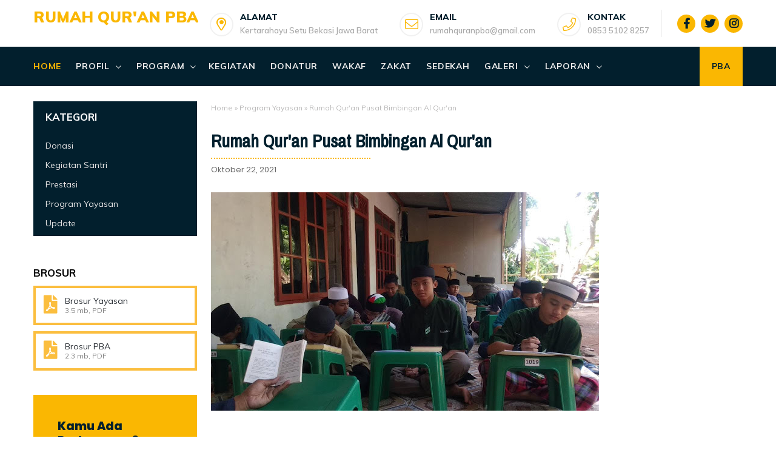

--- FILE ---
content_type: text/html; charset=UTF-8
request_url: https://www.rumahquranpba.com/2021/10/Rumah%20Quran%20Pusat%20Bimbingan%20Al%20Quran.html
body_size: 29010
content:
<!DOCTYPE html>
<HTML class='v2' dir='ltr'>
<head>
<meta charset='utf-8'/>
<meta content='width=device-width, initial-scale=1' name='viewport'/>
<meta content='blogger' name='generator'/>
<link href='https://www.rumahquranpba.com/2021/10/Rumah%20Quran%20Pusat%20Bimbingan%20Al%20Quran.html' hreflang='x-default' rel='alternate'/>
<link href='http://www.blogger.com/openid-server.g' rel='openid.server'/>
<link href='https://www.rumahquranpba.com/' rel='openid.delegate'/>
<link href='https://www.rumahquranpba.com/2021/10/Rumah%20Quran%20Pusat%20Bimbingan%20Al%20Quran.html' rel='canonical'/>
<title>Rumah Qur'an Pusat Bimbingan Al Qur'an - RUMAH QUR'AN PBA</title>
<meta content='' name='description'/>
<script type='application/ld+json'>{ "@context": "http://schema.org", "@type": "WebSite", "url": "https://www.rumahquranpba.com/", "potentialAction": { "@type": "SearchAction", "target": "https://www.rumahquranpba.com/?q={search_term}", "query-input": "required name=search_term" } }</script>
<meta content='Rumah Qur&#39;an Pusat Bimbingan Al Qur&#39;an, RUMAH QUR&#39;AN PBA: Rumah Qur&#39;an Pusat Bimbingan Al Qur&#39;an, RUMAH QUR&#39;AN PBA' name='keywords'/>
<link href='https://www.rumahquranpba.com/feeds/posts/default' rel='alternate' title='RUMAH QUR&#39;AN PBA - Atom' type='application/atom+xml'/>
<link href='https://www.rumahquranpba.com/feeds/posts/default?alt=rss' rel='alternate' title='RUMAH QUR&#39;AN PBA - RSS' type='application/rss+xml'/>
<link href='http://www.blogger.com/feeds/4035021582334304266/posts/default' rel='alternate' title='RUMAH QUR&#39;AN PBA - Atom' type='application/atom+xml'/>
<link href='https://blogger.googleusercontent.com/img/a/AVvXsEhU-4Eucy2zcFZDUZfS1qzSU1tjKoCqzt8eGLAqmLomaB88LDPh97c6OU1pmCMKCzUJ8wfcRiOjTq---fOfIDRK9YGbBYo7S7_yXG2g1qULpM7FUGObI62Vc-gvhBwVgbE4n554jWs-CwGyQR0rPwAlusIZPQ7INDulR7o08qjENuKYIIqncI5gslzX1A=s72-w640-c-h360' rel='image_src'/>
<link href='https://www.rumahquranpba.com/2021/10/Rumah%20Quran%20Pusat%20Bimbingan%20Al%20Quran.html' hreflang='x-default' rel='alternate'/>
<link href='/favicon.ico' rel='icon' type='image/x-icon'/>
<meta content='CODE-VALIDATION-GOOGLE-WEBMASTER' name='google-site-verification'/>
<meta content='CODE-VALIDATION-BING-WEBMASTER' name='msvalidate.01'/>
<meta content='Indonesia' name='geo.placename'/>
<meta content='ADMIN-NAME' name='Author'/>
<meta content='general' name='rating'/>
<meta content='id' name='geo.country'/>
<!-- [ Social Media Meta Tag ] -->
<meta content='Rumah Qur&#39;an Pusat Bimbingan Al Qur&#39;an' property='og:title'/>
<meta content='https://www.rumahquranpba.com/2021/10/Rumah%20Quran%20Pusat%20Bimbingan%20Al%20Quran.html' property='og:url'/>
<meta content='article' property='og:type'/>
<meta content='RUMAH QUR&#39;AN PBA' property='og:site_name'/>
<meta content='' property='og:description'/>
<meta content='https://blogger.googleusercontent.com/img/a/AVvXsEhU-4Eucy2zcFZDUZfS1qzSU1tjKoCqzt8eGLAqmLomaB88LDPh97c6OU1pmCMKCzUJ8wfcRiOjTq---fOfIDRK9YGbBYo7S7_yXG2g1qULpM7FUGObI62Vc-gvhBwVgbE4n554jWs-CwGyQR0rPwAlusIZPQ7INDulR7o08qjENuKYIIqncI5gslzX1A=w640-h360' property='og:image'/>
<meta content='https://www.facebook.com/PROFIL-FACEBOOK' property='article:author'/>
<meta content='https://www.facebook.com/FAN-PAGE-FACEBOOK' property='article:publisher'/>
<meta content='CODE-APPLICATION-FACEBOOK' property='fb:app_id'/>
<meta content='CODE-ADMIN-FACEBOOK' property='fb:admins'/>
<meta content='en_US' property='og:locale'/>
<meta content='en_GB' property='og:locale:alternate'/>
<meta content='id_ID' property='og:locale:alternate'/>
<meta content='summary' name='twitter:card'/>
<meta content='RUMAH QUR&#39;AN PBA: Rumah Qur&#39;an Pusat Bimbingan Al Qur&#39;an' name='twitter:title'/>
<meta content='USER-TWITTER' name='twitter:site'/>
<meta content='USER-TWITTER' name='twitter:creator'/>
<meta content='summary_large_image' name='twitter:card'/>
<meta content='#021f2d' name='theme-color'/>
<meta content='#021f2d' name='msapplication-navbutton-color'/>
<meta content='yes' name='apple-mobile-web-app-capable'/>
<meta content='#021f2d' name='apple-mobile-web-app-status-bar-style'/>
<link href='https://fonts.googleapis.com/css?family=Poppins' rel='stylesheet' type='text/css'/>
<link href='https://fonts.googleapis.com/css?family=Paprika|Shrikhand|Bad+Script' rel='stylesheet' type='text/css'/>
<link href='https://fonts.googleapis.com/css?family=Pragati+Narrow' rel='stylesheet' type='text/css'/>
<!-- Font -->
<style type="text/css">
<!-- /*<style id='page-skin-1' type='text/css'><!--
#layout #header{float:left;overflow:hidden}
#header,.main-wrapper,.sidebar-wrapper{overflow:hidden}
#layout .header-wrap{position:relative;width:1000px}
#layout #header{width:330px!important;padding:0}
#layout .outerpic-wrapper{width:1000px;padding:0;margin:0 auto;overflow:hidden}
#layout .content-wrapper{position:relative;max-width:1000px;display: inline-block;margin:0 auto}
#layout .outer-wrapper{position:relative;width:1000px;padding:0}
#layout .main-wrapper{width:690px;margin:0;float:right}
#layout .box2,#layout .box4,#layout .box5,#layout .box7,#layout .box8,#layout .box9,h2.section-title,p.main-text{display:none}
#layout .left,#layout .right{width:50%}#layout .right{float:right}#layout .left{float:left}
#layout .sidebar-wrapper{width:310px;float:left;word-wrap:break-word}
#layout .footer{float:left;width:207px!important;}
#layout .footer{margin:10px}
#layout ul,#layout li,#layout ol{list-style:none}
<Group description="(Contempo, Soho, Emporio, Notable)">
<Variable name="body.background" description="Body Background" type="background" color="#dddfe2" default="#dddfe2 none repeat scroll top left"/>
<Variable name="body.font" description="Font" type="font" default="normal 400 14px Roboto, Arial, sans-serif"/>
<Variable name="body.text.color" description="Text Color" type="color" default="#1d2129"/>
<Variable name="body.text.font" description="1" type="font" default="normal 400 14px Arial,sans-serif"/>
<Variable name="posts.background.color" description="2" type="color" default="#fff"/>
<Variable name="body.link.color" description="3" type="color" default="#fab702"/>
<Variable name="body.link.visited.color" description="4" type="color" default="#fab702"/>
<Variable name="body.link.hover.color" description="5" type="color" default="#1d2129"/>
<Variable name="blog.title.font" description="6" type="font" default="normal 400 14px Roboto,Arial,sans-serif"/>
<Variable name="blog.title.color" description="7" type="color" default="#fff"/>
<Variable name="header.icons.color" description="8" type="color" default="#fff"/>
<Variable name="tabs.font" description="9" type="font" default="normal 400 14px Roboto,Arial,sans-serif"/>
<Variable name="tabs.color" description="10" type="color" default="#ccc"/>
<Variable name="tabs.selected.color" description="11" type="color" default="#fff"/>
<Variable name="tabs.overflow.background.color" description="12" type="color" default="#fff"/>
<Variable name="tabs.overflow.color" description="13" type="color" default="#1d2129"/>
<Variable name="tabs.overflow.selected.color" description="14" type="color" default="#1d2129"/>
<Variable name="posts.title.color" description="15" type="color" default="#1d2129"/>
<Variable name="posts.title.font" description="16" type="font" default="normal 400 14px Roboto,Arial,sans-serif"/>
<Variable name="posts.text.font" description="17" type="font" default="normal 400 14px Roboto,Arial,sans-serif"/>
<Variable name="posts.text.color" description="18" type="color" default="#1d2129"/>
<Variable name="posts.icons.color" description="19" type="color" default="#1d2129"/>
<Variable name="labels.background.color" description="20" type="color" default="#fab702"/>
</Group>
*/
--></style>
<style>
/*=======================HOMEPAGE
TEMPLATE NAME: PUSAT BIMBINGAN AL QURAN
AUTHOR: ZAENAL
DESIGN: https://rumahquranpba.com/
================================*/

/* http://meyerweb.com/eric/tools/css/reset/ */
html,body,div,span,applet,object,iframe,h1,h2,h3,h4,h5,h6,blockquote,pre,a,abbr,acronym,address,big,cite,code,del,dfn,em,img,ins,kbd,q,s,samp,small,strike,sub,sup,tt,var,u,center,dl,dt,dd,ol,ul,li,fieldset,form,label,legend,table,caption,tbody,tfoot,thead,tr,th,td,article,aside,canvas,details,embed,figure,figcaption,footer,header,hgroup,menu,nav,output,ruby,section,summary,time,mark,audio,video{margin:0;padding:0;border:0;font-size:100%;font:inherit;vertical-align:baseline;text-decoration:none}

/* HTML5 display-role reset for older browsers */
.CSS_LIGHTBOX{z-index:999999!important}
.separator a{clear:none!important;float:none!important;margin-left:0!important;margin-right:0!important}
article,aside,details,figcaption,figure,footer,header,hgroup,menu,nav,section{display:block}ol,ul{list-style:none}blockquote,q{quotes:none}blockquote:before,blockquote:after,q:before,q:after{content:'';content:none}
table{border-collapse:collapse;border-spacing:0}

@font-face {
  font-family: 'Muli';
  font-style: italic;
  font-weight: 300;
  src: url(https://fonts.gstatic.com/s/muli/v19/7Aujp_0qiz-afTfcIyoiGtm2P0wG089z4eqVxVqBrzI.woff) format('woff');
}
@font-face {
  font-family: 'Muli';
  font-style: italic;
  font-weight: 400;
  src: url(https://fonts.gstatic.com/s/muli/v19/7Aujp_0qiz-afTfcIyoiGtm2P0wG05Fz4eqVxVqBrzI.woff) format('woff');
}
@font-face {
  font-family: 'Muli';
  font-style: italic;
  font-weight: 500;
  src: url(https://fonts.gstatic.com/s/muli/v19/7Aujp_0qiz-afTfcIyoiGtm2P0wG06Nz4eqVxVqBrzI.woff) format('woff');
}
@font-face {
  font-family: 'Muli';
  font-style: italic;
  font-weight: 600;
  src: url(https://fonts.gstatic.com/s/muli/v19/7Aujp_0qiz-afTfcIyoiGtm2P0wG00904eqVxVqBrzI.woff) format('woff');
}
@font-face {
  font-family: 'Muli';
  font-style: italic;
  font-weight: 700;
  src: url(https://fonts.gstatic.com/s/muli/v19/7Aujp_0qiz-afTfcIyoiGtm2P0wG03Z04eqVxVqBrzI.woff) format('woff');
}
@font-face {
  font-family: 'Muli';
  font-style: italic;
  font-weight: 800;
  src: url(https://fonts.gstatic.com/s/muli/v19/7Aujp_0qiz-afTfcIyoiGtm2P0wG0xF04eqVxVqBrzI.woff) format('woff');
}
@font-face {
  font-family: 'Muli';
  font-style: normal;
  font-weight: 300;
  src: url(https://fonts.gstatic.com/s/muli/v19/7Aulp_0qiz-aVz7u3PJLcUMYOFmQkEk30e6fxHiD.woff) format('woff');
}
@font-face {
  font-family: 'Muli';
  font-style: normal;
  font-weight: 400;
  src: url(https://fonts.gstatic.com/s/muli/v19/7Aulp_0qiz-aVz7u3PJLcUMYOFnOkEk30e6fxHiD.woff) format('woff');
}
@font-face {
  font-family: 'Muli';
  font-style: normal;
  font-weight: 500;
  src: url(https://fonts.gstatic.com/s/muli/v19/7Aulp_0qiz-aVz7u3PJLcUMYOFn8kEk30e6fxHiD.woff) format('woff');
}
@font-face {
  font-family: 'Muli';
  font-style: normal;
  font-weight: 600;
  src: url(https://fonts.gstatic.com/s/muli/v19/7Aulp_0qiz-aVz7u3PJLcUMYOFkQl0k30e6fxHiD.woff) format('woff');
}
@font-face {
  font-family: 'Muli';
  font-style: normal;
  font-weight: 700;
  src: url(https://fonts.gstatic.com/s/muli/v19/7Aulp_0qiz-aVz7u3PJLcUMYOFkpl0k30e6fxHiD.woff) format('woff');
}
@font-face {
  font-family: 'Muli';
  font-style: normal;
  font-weight: 800;
  src: url(https://fonts.gstatic.com/s/muli/v19/7Aulp_0qiz-aVz7u3PJLcUMYOFlOl0k30e6fxHiD.woff) format('woff');
}
@font-face {
  font-family: 'Muli';
  font-style: normal;
  font-weight: 900;
  src: url(https://fonts.gstatic.com/s/muli/v19/7Aulp_0qiz-aVz7u3PJLcUMYOFlnl0k30e6fxHiD.woff) format('woff');
}
@font-face {
  font-family: 'Poppins';
  font-style: italic;
  font-weight: 300;
  src: local('Poppins Light Italic'), local('Poppins-LightItalic'), url(https://fonts.gstatic.com/s/poppins/v9/pxiDyp8kv8JHgFVrJJLm21lVF9eIYktMqg.woff) format('woff');
}
@font-face {
  font-family: 'Poppins';
  font-style: italic;
  font-weight: 400;
  src: local('Poppins Italic'), local('Poppins-Italic'), url(https://fonts.gstatic.com/s/poppins/v9/pxiGyp8kv8JHgFVrJJLucHtGOvWDSA.woff) format('woff');
}
@font-face {
  font-family: 'Poppins';
  font-style: italic;
  font-weight: 500;
  src: local('Poppins Medium Italic'), local('Poppins-MediumItalic'), url(https://fonts.gstatic.com/s/poppins/v9/pxiDyp8kv8JHgFVrJJLmg1hVF9eIYktMqg.woff) format('woff');
}
@font-face {
  font-family: 'Poppins';
  font-style: italic;
  font-weight: 600;
  src: local('Poppins SemiBold Italic'), local('Poppins-SemiBoldItalic'), url(https://fonts.gstatic.com/s/poppins/v9/pxiDyp8kv8JHgFVrJJLmr19VF9eIYktMqg.woff) format('woff');
}
@font-face {
  font-family: 'Poppins';
  font-style: italic;
  font-weight: 700;
  src: local('Poppins Bold Italic'), local('Poppins-BoldItalic'), url(https://fonts.gstatic.com/s/poppins/v9/pxiDyp8kv8JHgFVrJJLmy15VF9eIYktMqg.woff) format('woff');
}
@font-face {
  font-family: 'Poppins';
  font-style: italic;
  font-weight: 800;
  src: local('Poppins ExtraBold Italic'), local('Poppins-ExtraBoldItalic'), url(https://fonts.gstatic.com/s/poppins/v9/pxiDyp8kv8JHgFVrJJLm111VF9eIYktMqg.woff) format('woff');
}
@font-face {
  font-family: 'Poppins';
  font-style: normal;
  font-weight: 300;
  src: local('Poppins Light'), local('Poppins-Light'), url(https://fonts.gstatic.com/s/poppins/v9/pxiByp8kv8JHgFVrLDz8Z1xlE92JQEk.woff) format('woff');
}
@font-face {
  font-family: 'Poppins';
  font-style: normal;
  font-weight: 400;
  src: local('Poppins Regular'), local('Poppins-Regular'), url(https://fonts.gstatic.com/s/poppins/v9/pxiEyp8kv8JHgFVrJJfedHFHGPc.woff) format('woff');
}
@font-face {
  font-family: 'Poppins';
  font-style: normal;
  font-weight: 500;
  src: local('Poppins Medium'), local('Poppins-Medium'), url(https://fonts.gstatic.com/s/poppins/v9/pxiByp8kv8JHgFVrLGT9Z1xlE92JQEk.woff) format('woff');
}
@font-face {
  font-family: 'Poppins';
  font-style: normal;
  font-weight: 600;
  src: local('Poppins SemiBold'), local('Poppins-SemiBold'), url(https://fonts.gstatic.com/s/poppins/v9/pxiByp8kv8JHgFVrLEj6Z1xlE92JQEk.woff) format('woff');
}
@font-face {
  font-family: 'Poppins';
  font-style: normal;
  font-weight: 700;
  src: local('Poppins Bold'), local('Poppins-Bold'), url(https://fonts.gstatic.com/s/poppins/v9/pxiByp8kv8JHgFVrLCz7Z1xlE92JQEk.woff) format('woff');
}
@font-face {
  font-family: 'Poppins';
  font-style: normal;
  font-weight: 800;
  src: local('Poppins ExtraBold'), local('Poppins-ExtraBold'), url(https://fonts.gstatic.com/s/poppins/v9/pxiByp8kv8JHgFVrLDD4Z1xlE92JQEk.woff) format('woff');
}
@font-face {
  font-family: 'Poppins';
  font-style: normal;
  font-weight: 900;
  src: local('Poppins Black'), local('Poppins-Black'), url(https://fonts.gstatic.com/s/poppins/v9/pxiByp8kv8JHgFVrLBT5Z1xlE92JQEk.woff) format('woff');
}
/* heading */
h1,h2,h3,h4,h5,h6 {font-family:"Poppins",sans-serif;font-weight:800;line-height:1.3;margin-bottom:15px;}
h1{font-size:1.6rem}
h2{font-size:1.4rem}
h3{font-size:1.2rem}
h4{font-size:1rem}
h5{font-size:.9rem}
h6{font-size:0.7rem}
body{background:#fff;color:#021f2d;height:100%;font-weight:400;font-family:Muli,sans-serif;line-height:22px;margin:0;padding:0}
#cssmenu>ul>li>a,a,a:active,a:hover,a:link,a:visited,body{text-decoration:none}
#navbar-iframe,a.quickedit{height:0;visibility:hidden;display:none}
#cssmenu ul,#header img{margin:0 auto;height:65px}
.comslider .NextArrow:before,.comslider .PrevArrow:before,.slick-dots li button:before{font-family:"Font Awesome 5 Pro"}
a,a:link,a:visited{color:#fab702}
a:active,a:hover{color:#333}

::selection{background:#fab702;color:#021f2d;text-shadow:none}
::-moz-selection{background:#fab702;color:#021f2d;text-shadow:none}
::-webkit-selection{background:#fab702;color:#021f2d;text-shadow:none}
::-o-selection{background:#fab702;color:#021f2d;text-shadow:none}
h2.date-header,.postmeta h3.date-header:after{display:none}

.headerpic-wrapper{background:#fff;width:100%;padding:0;margin:0 auto}
.header-wrapper{width:1170px;color:#777;position:relative;margin:0 auto;overflow:hidden}
#header{float:left;overflow:hidden;z-index:10;margin:0;padding:0}
#header-inner{margin:10px 0;padding:0}
#header h1,#header p{text-transform:uppercase;line-height:1.4;color:#e74c3c;margin:0;font-size:25px;font-weight:900}
#header h1 a,#header h1.title a:hover{color:#fab702;text-decoration:none}
#header .description{color:#aaa;text-shadow:none;font-size:12px;font-style:italic}
#header img{border:0;background:none;width:auto}
.header-fixed{position:sticky;left:0;top:0;background:#fff;right:0;-webkit-transition-duration:.5s;transition-duration:.5s;-webkit-transition-timing-function:cubic-bezier(.46,.6,0,1);transition-timing-function:cubic-bezier(.46,.6,0,1);z-index:99}
.scroll{top:-150px;box-shadow:0 0 5px 0 rgba(0,0,0,.14)}
.no-scroll{top:0;z-index:999}

#cssmenu #head-mobile,#cssmenu ul li a,#cssmenu ul li.has-sub{position:relative}
#cssmenu,#cssmenu ul,#cssmenu ul li,#cssmenu ul li a{border:0;list-style:none;line-height:1;display:block;-webkit-box-sizing:border-box;-moz-box-sizing:border-box;box-sizing:border-box}
#cssmenu{width:100%;margin:0 auto;background:#021f2d}
#cssmenu>ul>li>a.menuactive{color:#fab702}
#cssmenu ul{display:block;width:1170px}
#cssmenu>ul>li{display:inline-block;margin:0}
#cssmenu>ul>li>a{padding:0 20px 0 0;line-height:65px;font-size:14px;font-weight:700;letter-spacing:.8px;text-transform:uppercase;color:#ebebeb}
#cssmenu ul li.active a,#cssmenu>ul>li:hover>a{color:#fab702}
#cssmenu ul li.active,#cssmenu ul li.active:hover,#cssmenu ul li.has-sub.active:hover,#cssmenu>ul>li:hover{background:rgba(64,64,64,.1);-webkit-transition:background .2s ease;-ms-transition:background .2s ease;transition:background .2s ease}
#cssmenu ul ul li:hover,#menu li.social{background:#fab702}
#cssmenu ul ul li.has-sub>a::after,#cssmenu>ul>li.has-sub>a::after{content:"\f078";font-family:"Font Awesome 5 Pro";font-size:10px;font-weight:400;text-decoration:inherit;margin-left:10px}
#cssmenu ul ul li.has-sub>a::after{content:"\f0da"}
#cssmenu>ul>li.has-sub:hover>a::after{content:"\f077"}
#cssmenu ul ul{height:auto;width:240px;position:absolute;left:-9999px;z-index:10;-webkit-box-shadow:0 2px 8px 0 rgba(0,0,0,.15);box-shadow:0 2px 8px 0 rgba(0,0,0,.15);opacity:0;transform:translateY(-2em);transition:all 0.3s ease-in-out 0s;}
#cssmenu li:hover>ul{left:auto;opacity:1;transform:translateY(0%);transition-delay:0s, 0s, 0.3s;}
#cssmenu ul ul li{background:#fff;margin:0}
#cssmenu ul ul li a:hover{color:#021f2d;border-bottom:1px solid #fab702}
#cssmenu ul ul ul{margin-left:100%;top:0}
#cssmenu ul ul li a{border-bottom:1px solid #eee;padding:0 17px;line-height:42px;max-width:100%;text-decoration:none;font-size:14px;color:#021f2d;white-space:nowrap;text-overflow:ellipsis;overflow:hidden}
#cssmenu ul ul li.last-item>a,#cssmenu ul ul li:last-child>a{border-bottom:0}
#cssmenu ul li.has-sub ul li.has-sub ul li:hover,#cssmenu ul ul li.has-sub:hover{background:#eaeaea}
.btn-close,.btn-open{display:none}
@media screen and (min-width:801px){#cssmenu ul{display:block!important}}
#menu{float:right;padding:1rem 0;margin:0}
#menu li,#menu ul{margin:0 auto;padding:0;list-style:none}
#menu li.icon-box{display:inline-block;position:relative;font-size:15px;font-weight:600;margin-right:2rem}
#menu .close,.menubtnone{display:none}
#menu li.icon-box i{font-size:22px;padding:0;height:35px;color:#fab702;text-align:center;line-height:35px;margin-top:5px;position:absolute;width:35px;float:left;margin-right:.55556rem;border-radius:50%;border:2px solid #f1f1f1;vertical-align:middle}
#menu li,.box-slider,.img-full,.img-full img{position:relative}
#menu li .icon-box__title{margin:0;padding-top:.05556rem;font-size:14px;font-weight:800;text-transform:uppercase;display:block;color:#021f2d}
#menu li .icon-box__text{font-size:.88889rem;font-weight:700;color:#999;margin-left:50px}
#menu li.child{margin-right:1rem;padding-right:20px;border-right:1px solid #eee}
#menu li span.icon-box__subtitle{font-size:13px;font-weight:600;color:#a9a9a9}
#menu li{display:inline-block;font-size:15px;font-weight:600}
#menu li.social{margin:0 0 5px 5px;font-size:17px;padding:0;height:30px;color:#021f2d;text-align:center;line-height:30px;width:30px;border-radius:50%;vertical-align:text-bottom}
.img-full,.slick-dots{width:100%;text-align:center}
#menu li.social a{color:#021f2d}
#cssmenu>ul>li.request{float:right;background:#fab702}
#cssmenu>ul>li.request a{color:#021f2d;padding:0 20px}

.breadcrumbs,.breadcrumbs a{color:#bbbaba}
.breadcrumbs{padding:5px 0;margin:20px auto;font-size:12px}

.box-slider,.img-full{overflow:hidden;position:relative}
.box-slider{height:600px;visibility:visible}
.img-full{display:block}
.img-full img{height:100%;min-width:100%;display:inline-block;max-width:none}
.blocks-box,.slick-slider{margin:0;padding:0!important}
.slick-slide{padding:0}
.slick-dots{position:absolute;bottom:35px;display:block;padding:0;margin:0;list-style:none}
.slick-dots li,.slick-dots li button{width:20px;height:20px;cursor:pointer}
.slick-dots li{position:relative;display:inline-block;margin:0 5px;padding:0}
.slick-dots li button{font-size:0;line-height:0;display:block;padding:5px;color:transparent;border:0;outline:0;background:none}
.slick-dots li button:focus,.slick-dots li button:hover{outline:0}
.slick-dots li button:focus:before,.slick-dots li button:hover:before{opacity:1}
.slick-dots li button:before{font-size:10px;line-height:15px;position:absolute;top:0;font-weight:900;left:0;border-radius:50%;width:15px;height:15px;border:2px solid #eee;content:'\f111';text-align:center;opacity:.2;color:transparent;-webkit-font-smoothing:antialiased;-moz-osx-font-smoothing:grayscale}
.slick-dots li.slick-active button:before{opacity:.75;color:#fab702;padding-left:1px}
.comslider{position:relative}

.comslider:hover .NextArrow{right:65px;transition:all 1s}
.comslider .img-full{height:600px;background:#021f2d}
.comslider .img-full:before{content:'';display:block;width:100%;height:100%;top:0;left:0;z-index:2;position:absolute}
.comslider .img-full .info{position:absolute;left:0;width:100%;z-index:3;top:25%;padding:0}
.comslider .img-full h1{font-size:65px;color:#fff;line-height:1em;padding:0;margin:2% 0;overflow:hidden;text-transform:uppercase}
.comslider .img-full h3{z-index:5;white-space:nowrap;font-size:20px;line-height:1.5em;font-weight:700;color:#fab702;transition:none 0 ease 0;text-align:center;border-width:0;margin:0;padding:0;letter-spacing:0;min-height:0;min-width:0;max-height:none;max-width:none;opacity:1;transform-origin:50% 50% 0;transform:matrix3d(1,0,0,0,0,1,0,0,0,0,1,0,0,0,0,1)}
.comslider .img-full p{max-width:545px;font-size:15px;text-align:center;color:#fff;line-height:2;margin:30px auto;overflow:hidden;text-transform:capitalize}
.box-list h3.lefth3,.btn-effect,.left-heading{text-transform:uppercase}
.comslider .slick-active h3{animation:fadeInDown 1s both .2s;visibility:visible}
.comslider .slick-active h1{animation:fadeInDown 1.2s both .6s;visibility:visible}
.comslider .slick-active p{animation:fadeInDown 1.4s both .1s;visibility:visible}
.comslider .slick-active a.btn-wp{animation:fadeInUp 3s both .12s;visibility:visible}
.YouTubePopUp-Hide,.YouTubePopUp-animation{animation-duration:.5s;animation-fill-mode:both}
.backtop,.slick-loading .slick-slide,.slick-loading .slick-track{visibility:hidden}
.comslider a.btn-wp{transform-origin:50% 50% 0;transform:matrix3d(1,0,0,0,0,1,0,0,0,0,1,0,0,0,0,1);margin:0 10px}
.slick-slider{position:relative;display:block;-webkit-user-select:none;-moz-user-select:none;-ms-user-select:none;user-select:none;-webkit-touch-callout:none;-khtml-user-select:none;-ms-touch-action:pan-y;touch-action:pan-y;-webkit-tap-highlight-color:transparent}
.slick-list{position:relative;display:block;overflow:hidden;margin:0;padding:0}
.slick-list:focus{outline:0}
.slick-slider .slick-list,.slick-slider .slick-track{-webkit-transform:translate3d(0,0,0);-ms-transform:translate3d(0,0,0);transform:translate3d(0,0,0)}
.slick-track{position:relative;top:0;left:0;display:block}
.slick-track:after,.slick-track:before{display:table;content:''}
.slick-track:after{clear:both}
.slick-slide{display:none;float:left;height:100%;min-height:1px}
.slick-slide.dragging img{pointer-events:none}
.slick-initialized .slick-slide{display:block}
.slick-vertical .slick-slide{display:block;height:auto;border:1px solid transparent}

.box1,.box10,.box2,.box3,.box4,.box5,.box6,.box7,.box8,.box9{overflow:hidden;position:relative}
.box-grid-s{position:relative;float:left;text-align:center;width:24.999999%;background:#006266;height:180px;padding:0;color:#FFFFFF;font-family: 'Pragati Narrow', sans-serif;overflow:hidden}
.right,.right img{float:right}
.padding{padding:30px}
.box-grid-s h4,.box-grid-s p{z-index:50;position:relative;font-family: 'Pragati Narrow', sans-serif;}
.box-grid-s h4{font-family: 'Pragati Narrow', sans-serif;font-size:30px;line-height:1em;font-weight:200}
.box-grid-s p{margin:0;font-size:18px;font-weight:300}
.tengah{color:#ddd;background:#2c3e50;font-family: 'Pragati Narrow', sans-serif;}
.tengah1{color:#ddd;background:#006266;font-family: 'Pragati Narrow', sans-serif;}
.tengah2{color:#ddd;background:#485460;font-family: 'Pragati Narrow', sans-serif;}
.left{width:48%}
.right{width:48%}
.boxwhite{background:#fff}
.about,.box-list,.left{float:left}
.box2{width:100%;overflow:hidden;padding:5rem 0;margin:0}
.left-heading{font-weight:800;font-size:24px;color:#021f2d;position:relative;padding-bottom:25px}
.left-heading:after{content:'';width:45px;height:3px;background:#fab702;position:absolute;top:38px;left:0}
.right img{width:100%;height:auto}
.box2 .left p{font-size:16px;color:#4a4a4a;font-weight:400;line-height:29px;margin:0 0 10px}
.box-grid-list{overflow:hidden;margin:40px 0 30px;position:relative;display:block}
.box-list{width:50%}
.box-list h3.lefth3{font-family: 'Pragati Narrow', sans-serif;font-weight:700;font-size:14px;margin-bottom:20px}
.box-list h3.lefth3 i{color:#fab702;margin-right:5px}

.box-btn{margin:0 0 0 10px}
.btn-effect{letter-spacing:2px;position:relative}
.btn-effect:after,.btn-effect:before{-webkit-transition:all .25s;transition:all .25s;border-style:solid;border-width:0;content:"";height:24px;position:absolute;width:24px}
.brand-box:hover,.polio li .recent-content{-webkit-transition:all .5s ease-out;-moz-transition:all .5s ease-out;-ms-transition:all .5s ease-out;-o-transition:all .5s ease-out}
.btn-effect:before{border-color:#fab702;border-left-width:2px;border-top-width:2px;left:-5px;top:-5px}
.btn-effect:after{border-bottom-width:2px;border-color:#fab702;border-right-width:2px;bottom:-5px;right:-5px}
.btn-effect:hover:after,.btn-effect:hover:before{height:100%;width:100%}
.site-button{padding:10px 20px;display:inline-block;font-size:14px;cursor:pointer;outline:0;border-width:0;border-style:solid;border-color:transparent;line-height:1.42857;margin-left:-1px;text-decoration:none!important}
a.site-button{background-color:#fab702;color:#021f2d}
.active>.site-button,.site-button:active,.site-button:focus,.site-button:hover{background-color:#f5bf23;color:#fff}
.readbtn{margin-top:15px;margin-left:5px}
.site-button:hover{background-color:#021f2d;color:#fff}
.site-button.btn-effect:after,.site-button.btn-effect:before{border-color:#f5bf23}
.site-button:hover.btn-effect:after,.site-button:hover.btn-effect:before{border-color:#021f2d}

#profile{background:#fab702;overflow:hidden;margin:30px 0;padding:20px;font-family: 'Pragati Narrow', sans-serif;}
.about{width:490px}
.about .photo-inner{float:left;width:190px;padding:0}
.about .photo-inner img{background-color:#;width:100%;height:auto;margin:0 auto;padding:5px}
.about h1,.about h3{margin-bottom:0!important;text-transform:uppercase}
.about h1{color:#fff!important;line-height:30px!important;margin-top:8px!important;font-size:30px!important}
.about h3{font-size:21px;font-weight:500;color:#fff;padding:0}
.about p{font-size:15px;color:#021f2d;font-weight:400;line-height:20px;margin:0}
.personal-info{float:right;background:url(https://blogger.googleusercontent.com/img/b/R29vZ2xl/AVvXsEiReKa2UkZjuF1wo1Pg5Sbr61nXEQIdqrbsCCtd7nVBGVdzlKueMsL-ZT3K9U_pDxOV_U67thKgsPnc365m0Z9iYm87IL2nac15eSFHsLhzQoEck0dpGAoS_2rtpaTgd8pdoO6CrqY7uyc/s1600/list.png) left top no-repeat;padding:0 0 0 20px!important;margin-top:0!important}
.personal-info li{font-size:15px;overflow:hidden}
.personal-info li label{color:#021f2d;float:left;padding:4px 7px;font-weight:800;font-size:15px;border-radius:3px;-moz-border-radius:3px;-webkit-border-radius:3px}
.personal-info li span{float:right;width:220px;padding-top:4px;font-weight:300;color:#021f2d}
.profilimg{display:block;text-align:start;position:relative;z-index:auto;float:left;width:160px;height:100%;margin:5px 0 0}

.company-wrapper h2,.profilimg ul li:before,ul.personal-info li:before{display:none}
.profilimg ul{text-align:left;float:none;position:absolute;top:0;right:auto;bottom:auto;left:0;margin:0;width:765px;height:188px}
.box3 p,.brand-box img,h2.section-title,p.nmsp{text-align:center;}
p.nmsp{font-size:15px;position:relative;margin:5px auto}
p.nmsp:after{content:"";height:1px;width:50px;position:absolute;bottom:-6px;left:0;right:0;margin:0 auto;background:#fab702}
.brand-box{border:2px solid #636e72;padding:10px 20px;margin:0 auto}
.brand-box img{height:auto;width:100%;margin:0 auto;position:relative}
.brand-box:hover{background:#021f2d;border:2px solid #021f2d;transition:all .5s ease-out;opacity: 0.5;}
.box3{width:100%;overflow:hidden;padding:0;margin:0;z-index:1}
.box3 p{color:#000;line-height:24px;font-size:16px;padding:0 15rem}
h2.section-title{color:#021f2d;font-weight:900;font-size:31px;text-transform:uppercase;letter-spacing:1px;font-family: 'Pragati Narrow', sans-serif;}
.theme_color{color:#fab702}
.company-wrapper{overflow:hidden;margin-top:3rem}

.polio li:hover .recent-content{padding-bottom:15px}
.polio ul li{width:25%;height:240px;overflow:hidden;float:left;display:inline-block;position:relative;padding:0;margin:0}
.polio ul li .box-image{width:100%;height:100%;display:block}
.polio li .recent-content{opacity:0;top:50%;transform:translateY(-50%);-ms-transform:translateY(-50%);-webkit-transform:translateY(-50%);position:absolute;text-align:center;right:0;left:0;z-index:2;transition:all .5s ease-out}
.polio li:hover .recent-content,.polio-overlay{-webkit-transition:all .5s ease-out;-moz-transition:all .5s ease-out;-ms-transition:all .5s ease-out;-o-transition:all .5s ease-out}
.polio li:hover .recent-content{opacity:1;transition:all .5s ease-out}
.category-polio a{display:block;font-size:14px;color:#ffe802;font-weight:700;line-height:1.5em;margin:10px 0}
.polio h3.recent-title{margin:0}
.polio .recent-title a{display:inline-block;font-size:17px;padding:0 20px;color:#fff;font-weight:700;line-height:1.5em;margin:0;text-transform:uppercase}
.polio-overlay{filter:alpha(opacity=50);opacity:.2;z-index:1;position:absolute;height:100%;width:100%;background-color:rgba(253,194,54,.8);transition:all .5s ease-out}
.content-overlay,.polio li:hover .polio-overlay{-webkit-transition:all .5s ease-out;-moz-transition:all .5s ease-out;-ms-transition:all .5s ease-out;-o-transition:all .5s ease-out}
.polio li:hover .polio-overlay{opacity:1;transition:all .5s ease-out}

.widget-download-wrapper{border:4px solid #fbbe3f;padding:13px;margin-bottom:10px}
.widget-download-wrapper:last-child{margin-bottom:0}
.widget-download-wrapper .widget-download-icon{color:#fbbe3f;float:left}
.widget-download-wrapper .widget-download-icon i{margin-right:12px;font-size:30px}
.widget-download-wrapper .widget-download-title{font-size:14px;line-height:17px;color:#2a2f35}
.widget-download-wrapper .widget-download-title a{color:#2a2f35}
.widget-download-link-wrapper .widget-download-title a:hover{color:#fbbe3f;text-decoration:none}
.widget .widget-download-wrapper .widget-download-title a:hover{text-decoration:none}
.widget-download-wrapper .widget-download-subtitle{font-size:12px;line-height:14px;color:#828282}
.widget-download-wrapper .widget-download-details{display:table}

.recentlist{position:relative;overflow:hidden}
.recentlist .recent-date,.recentlist h2{display:none}
.recentlist ul{margin:0}
.recentlist ul li{background:#fff;width:31.625%;height:330px;overflow:hidden;float:left;display:inline-block;position:relative;padding:0;margin:10px}
.boxall{position:relative;height:220px;width:100%}
.recentlist ul li .box-image{width:100%;height:100%;display:block}
.recentlist ul li p{padding:0 20px;text-align:left;color:#555;line-height:1.5;font-size:14px;position:relative}
.recentlist .recent-content{position:absolute;bottom:20px;left:20px;z-index:2;padding:10px;text-align:left;box-sizing:border-box}
.recentlist .recent-content h3.recent-title{margin:15px 0;line-height:1.4em;color:#fff}
.recentlist .recent-content h3.recent-title a{color:#fff;font-weight:400;font-size:21px;line-height:1.1;font-family:Muli,sans-serif;text-transform:uppercase}

a.Architecture:before,a.Building:before,a.Construction:before,a.House:before,a.Interior:before,a.Planning:before{font-family:"Font Awesome 5 Pro"}
.category-gallery a:before{display:block;color:#fab702;font-size:31px;font-weight:400;text-transform:uppercase;transition:all .3s ease}
a.Construction:before{content:"\f85d"}
a.House:before{content:"\f015"}
a.Architecture:before{content:"\f0e8"}
a.Interior:before{content:"\f8ef"}
a.Building:before{content:"\f552"}
a.Planning:before{content:"\f61c"}

a.asmall{padding:4px 10px;font-size:12px}
.content-overlay{filter:alpha(opacity=50);opacity:.6;z-index:1;position:absolute;height:100%;width:100%;background-color:#000;transition:all .5s ease-out}
.recentlist ul li:hover .content-overlay{opacity:.4;-webkit-transition:all .5s ease-out;-moz-transition:all .5s ease-out;-ms-transition:all .5s ease-out;-o-transition:all .5s ease-out;transition:all .5s ease-out}

.FollowByEmail .follow-by-email-inner .follow-by-email-address{width:100%;height:40px;background:#fff;font-size:13px;border:none;padding:0 10px;outline:0}
.FollowByEmail .follow-by-email-inner .follow-by-email-submit{margin-left:13px;border:0;width:auto;border-radius:0;background:#fab702;color:#021f2d;cursor:pointer;font-size:13px;font-weight:600;height:40px;padding:0 10px;z-index:0;text-align:center;outline:0;text-transform:uppercase}
.FollowByEmail .follow-by-email-inner input{font-family:Poppins,sans-serif}

.accordion__item>.accordion-header:after,.backtop:before,.box-testimonial .NextArrow:before,.box-testimonial .PrevArrow:before,.boxteam .NextArrow:before,.boxteam .PrevArrow:before,.post ul li:before,.post-body blockquote::before{font-family:"Font Awesome 5 Pro"}
.FollowByEmail .follow-by-email-inner table,.FollowByEmail .follow-by-email-inner table td{width:100%}
.box4{}
.company-right{float:none;width:100%}

.padding-percent5{padding:5%}
.box-company-right{float:left;width:50%;height:210px;text-align:center;background:#636e72;}
.bgcolor{background:#f1f1f1!important}
.bgcolor2{background:#34495e!important}
.bgcolor3{background:#2c3e50!important}
.box-company-right h4{color:#bbb;text-transform:uppercase;font-size:20px;font-weight:800;line-height:120%;margin:15px 0}
.box-company-right p{color:#ccc;margin:0 0 10px;font-size:15px}
.bg,.box5{padding:0;margin:0}
.box-company-right i{font-size:50px;color:#fab702}
.accordion-header,.putih,.text p{color:#95a5a6}
.box5{background:#021f2d}
.bg{position:relative;width:100%;left:0;top:0;float:left;z-index:2;background:url(https://blogger.googleusercontent.com/img/b/R29vZ2xl/AVvXsEgugEKJF0U4J2IJurId2QY8RgsodZe2nN2CoaLcyG-sFbl_ZgDbhf4pPvhh5Bmfg7fxavfIyOa9TEyyg3y4KSe9qnWTK29Krrq7fb1C1mo4JgkuiJ8RBYf-YD9OBn7XhElx8x3Gtrtl4Xo/s1600/bgmap.png) center no-repeat fixed;background-origin:initial;background-clip:initial;background-size:contain}
.bgopacity{padding:5rem 0;background-color:#001925}
h2.section-title2{color:#ccc;font-weight:900;font-size:31px;letter-spacing:1px;font-family: 'Pragati Narrow', sans-serif;}
.accordion{font-size:1rem;margin:0 auto;background:rgba(0,44,66,.62)}
.accordion-header{padding:10px 20px;cursor:pointer;font-size:15px;font-weight:400;transition:all .3s}
.accordion-body{background:#fab702;display:none}
.accordion-body__contents{padding:1.5em;font-size:14px;color:#021f2d;font-weight:500}
.accordion__item .accordion__item .accordion-header{background:#fff;color:#021f2d;padding:10px 20px;font-size:14px}
.accordion__item.active:last-child .accordion-header{border-radius:0}
.accordion:first-child>.accordion__item>.accordion-header{border-bottom:1px solid transparent}
.accordion__item>.accordion-header:after{content:"\f067";float:right;position:relative;top:-2px;transition:.3s all;transform:rotate(0);font-size:13px;font-weight:400}
.accordion__item.active>.accordion-header:after{content:"\f068";font-family:"Font Awesome 5 Pro"}
.company-flex{overflow:hidden;color:#808e9b;font-size:14px;}
.company-flex-list li{margin:20px 0}
.company-flex-list li strong{font-family: 'Pragati Narrow', sans-serif;display:block;font-size:20px;font-weight:700;color:#fab702;margin:5px 0}
.box6{padding:5rem 0;background-size:initial;background-repeat:no-repeat;background-color:#f9f5e9;background-image:url(https://blogger.googleusercontent.com/img/b/R29vZ2xl/AVvXsEjAwnb-DImDuHwbSXxz4cjsdTW0zZhJzja21F6zYigpS2ME27xQcN854ljjHopRxznAm6Xrl7eIVUWsGkIld844qtYHcQEj0i7sT5lxif7IdMtuX4jCMIVAZOs8xHCrwUBJqZHrK5fu-Bg/s1600/bglist.png);background-attachment:scroll}
p.main-text{color:#555;text-align:center;line-height:24px;font-size:14px;padding:0 15rem}
.box8{padding:0}
.box-right{float:right;padding:5rem 0}
.box-left{float:left;background:#021f2d;padding:5rem 0}
.box-left,.box-right{width:50%}
.company-box{width:100%;overflow:hidden}
.bg-color{width:50%;height:100%;position:absolute;left:0;top:0;z-index:-1}
.bg-dark{background-color:#021f2d}
.quote,.quote:after{background-color:#f9f9f9}
.quote{position:relative;padding:25px;margin-bottom:30px;border-radius:5px}
.quote p{color:#333;margin:0;font-size:15px}
.quote:after{content:'';width:25px;height:25px;-webkit-transform:rotate(45deg);transform:rotate(45deg);position:absolute;left:45px;bottom:-13px}
.student{overflow:hidden;display:block;padding:0 20px}
.student .photo{width:80px;height:80px;float:left;border-radius:100px;margin-right:10px;border:3px solid #f0f0f0}
.student .photo img{width:100%;height:100%;border-radius:100px}
.student p{position:relative;top:5px;text-transform:uppercase;font-weight:800;font-size:14px;line-height:1.2;color:#333;margin-bottom:7px}
.box-testimonial{margin:20px}
.testimonial{margin:10px}
.rating{margin-left:5px}
.rating li{display:inline-block;margin-right:-1px;font-size:13px}
.rating li i{color:#fab702}

.box-testimonial .NextArrow,.box-testimonial .PrevArrow{background-color:#fab702;display:block;text-align:center;width:35px;outline:0;height:35px;line-height:35px;color:#021f2d;cursor:pointer;font-size:18px;border:none;position:absolute;bottom:20%;transition:all .3s linear}
.box-testimonial .PrevArrow{right:50px}
.box-testimonial .NextArrow{right:10px}
.box-testimonial .PrevArrow:before{content:'\f104'}
.box-testimonial .NextArrow:before{content:'\f105'}

.marginleft{margin-left:5%;margin-bottom:0}
.title-skills{font-size:2em;text-transform:uppercase;letter-spacing:10px;transition:all .4s ease-in-out;margin:4rem auto;text-align:center}
.bar{margin:30px 30px 30px 0}
.skill{color:#95a5a6;font-weight:800;font-size:15px;text-transform:Normal;margin-bottom:.25em}
.speech-bubble{color:#fff;font-size:.75em;line-height:2em;position:absolute;top:-2.7em;text-align:center;min-width:3em;border-radius:.3em;display:none}
.boxteam,.col_fourth i,.team_content,.team_photo,.team_social{display:block}
.factory{left:calc(75% - 1.5em)}
.fluent{left:calc(55% - 1.5em)}
.construction{left:calc(90% - 1.5em)}
.indesign{left:calc(85% - 1.5em)}
.speech-bubble:after{border:.5em solid transparent;content:"";margin-left:-.5em;position:absolute;top:100%;left:50%}
.bar-inner,.bar-outer{height:5px;border-radius:.3em}
.bar-outer{background:#132f3c;position:relative}
.bar-inner{width:0}
.col_fourth,.team_list{width:23%;position:relative;float:left}
.factory,.ph{background:#104eb9}
.factory:after{border-top-color:#104eb9}
.construction,.il{background:#fab702}
.construction:after{border-top-color:#fab702}
.in,.indesign{background:#d200bb}
.indesign:after{border-top-color:#d200bb}
.fl,.fluent{background:#00adaa}
.fluent:after{border-top-color:#00adaa}

.col_fourth{margin:10px;text-align:center}
.counter{padding:0}
.count-text,.count-title{vertical-align:middle;font-size:40px;font-weight:800;color:#fab702;text-align:center;margin:20px 0}
.col_fourth i{font-family: 'Pragati Narrow', sans-serif;font-size:40px;color:#fab702;margin:20px 0}
p.count-text{text-transform:uppercase;color:#fff;font-size:16px;padding:0!important;font-weight:700;line-height:1.1}

.box9{padding:5rem 0}
.boxteam{margin-top:2rem}
.team_list{margin:10px}
.team_photo{border:5px solid #7f8c8d;border-radius:50%;width:130px;height:130px;right:0;clear:both;position:relative;margin:0 auto -50px;z-index:99;overflow:hidden}
.team_content-c{padding:55px 20px 20px;background:#fff}
.team_photo img{width:100%;height:100%}
.team_content p.deco{font-style:italic;text-align:center;font-size:14px}
.team_social{margin:0 auto;position:relative;overflow:hidden;padding:0;text-align:center;
    background: #01579b;
  background: -moz-linear-gradient(left,#01579b 0,#318e8e 60%,#6cc976 100%);
  background: -webkit-linear-gradient(left,#01579b 0,#318e8e 60%,#6cc976 100%);
  background: linear-gradient(to right,#01579b 0,#318e8e 60%,#6cc976 100%);
  
  }
.team_social li{display:inline-block;margin:10px;text-align:center;position:relative}
#mapscon h2,#mapscon2 h2,.contact-form-widget img{display:none}
.team_social li a{color:#ccc;font-size:21px}
h2.names{font-family: 'Pragati Narrow', sans-serif;color:#e67e22;margin:20px auto 0;font-size:18px;text-align:center;text-transform:uppercase;font-weight:800}
.boxteam .NextArrow,.boxteam .PrevArrow{background:none;color:transparent;height:50px;line-height:50px;cursor:pointer;margin:0;border:none;opacity:0;position:absolute;font-size:30px;text-align:center;outline:0;top:50%;width:50px;z-index:9;border-radius:50%}
.bg10,.box-mc{position:relative}
.boxteam .NextArrow:hover,.boxteam .PrevArrow:hover{transition:all 1s;background:rgba(240,185,54,.58)}
.boxteam .PrevArrow:before{content:'\f104'}
.boxteam .NextArrow:before{content:'\f105'}
.boxteam .PrevArrow,.boxteam:hover .PrevArrow{left:20px;transition:all .5s}
.boxteam .NextArrow,.boxteam:hover .NextArrow{right:20px;transition:all .5s}
.boxteam:hover .NextArrow,.boxteam:hover .PrevArrow{background:rgba(0,0,0,.82);color:#fab702;opacity:1;transition:all 1s}
.bg10{width:100%;padding:5rem 0;margin:0;left:0;top:0;float:left;z-index:2;background:#fff;url(https://blogger.googleusercontent.com/img/b/R29vZ2xl/AVvXsEjNNWqkBg8mH2MMv8ja7Gb1r38-QshTXWjiAGHXazTOWcn_nNWc7LRwindyafq2eeENh8cNvU85HUsbzddQqODSR5VL_F4O_-mKDiE6OELfPSWe8yNYTDzxYhqgvKiY6UFbPswkICwQU4E/s1600/bgfoot.jpg) center no-repeat fixed;background-origin:initial;background-clip:initial;background-size:cover}
#mapscon .contact-form-widget,#mapscon2 .widget-content{box-shadow:0 20px 60px rgba(0,0,0,.06);padding:15px}
input.contact-form-button,input.contact-form-button-submit{padding:10px 55px!important;background:#fab702!important;color:#fff;text-transform:uppercase;cursor:pointer;font-weight:800;width:initial!important;transition:all .15s ease-in-out;-moz-transition:all .15s ease-in-out;border:none;-webkit-transition:all .15s ease-in-out;text-align:center;margin:0 auto}
#mapscon .contact-form-widget input,.contact-form-email-message{border:none;box-shadow:inset 0 0 0 1px rgba(0,0,0,.02),inset 1px 1px 5px rgba(0,0,0,.05);background:rgba(0,0,0,.02);outline:0;border-radius:2px;line-height:18px;padding:10px;margin:0 auto 37px;width:96%}
.backtop{background:#fab702;border-radius: 5px;
    -moz-border-radius: 5px;}
.box11{
    background: linear-gradient(30deg,rgb(17,44,86) 20%,rgb(161,4,75) 87%);
    background-size: cover;
    background-position: center center;
    display:none;
  }
.contact-form-widget p{margin:0 0 10px;font-size:14px;font-weight:600;text-transform:uppercase}
.box-mc{margin:50px 0 0;clear:both;display:block}
.box11{padding:3rem 0}
.customer-parnert .slick-slide{margin:0 20px;-webkit-filter:saturate(.1);filter:saturate(.1);-webkit-transition:all .5s ease-in-out;-moz-transition:all .5s ease-in-out;-ms-transition:all .5s ease-in-out;-o-transition:all .5s ease-in-out;transition:all .5s ease-in-out}
.customer-parnert{width:100%;height:auto;outline:0;overflow:hidden;overflow-x:hidden;white-space:nowrap;margin:0 auto}
#credit-right ul li{display:inline-block;margin:0 0 0 15px}

.backtop{position:fixed;text-align:center;opacity:0;overflow:hidden;z-index:99;color:#021f2d;width:50px;height:50px;line-height:50px;right:25px;bottom:-25px;text-transform:uppercase;-webkit-transition:all .5s ease-in-out;-moz-transition:all .5s ease-in-out;-ms-transition:all .5s ease-in-out;-o-transition:all .5s ease-in-out;transition:all .5s ease-in-out;-webkit-transition-delay:.2s;-moz-transition-delay:.2s;-ms-transition-delay:.2s;-o-transition-delay:.2s;transition-delay:.2s}
.backtop span{position:absolute;bottom:-7px;display:block;text-align:center;width:100%;font-size:12px;font-weight:700;text-transform:uppercase}
.backtop:before{display:block;content:"\f106";font-size:17px;font-weight:400;margin-top:-5px}
.backtop:hover{background-color:#021f2d;transition:all .2s ease-in-out;transition-delay:0;color:#fff;}
.backtop.show{visibility:visible;cursor:pointer;opacity:1;bottom:30px}

.container{position:relative;max-width:1170px;margin:0 auto}
.outer-wrapper{position:relative;width:100%;padding:0}
.main-wrapper{width:75%;margin:0;float:right;word-wrap:break-word;overflow:hidden}
.clr{clear:both;float:none}
h3.date-header{text-transform:none;color:#666;margin:0;font-size:13px;font-weight:400;margin-bottom:20px!important;}
#comments h4,.footer h2,.postage a,.postage span{text-transform:uppercase}

.post{margin:0;padding:0}
.post h1,.post h2{font-size:200%;color:#021f2d;line-height:initial;margin:0;padding:0}
.post h1 a,.post h1 a:visited,.post h1 strong,.post h2 a,.post h2 a:visited,.post h2 strong{display:block;text-decoration:none;color:#021f2d;font-family: 'Pragati Narrow', sans-serif;}
.post-body{margin:0;line-height:1.8em}
.post-body h1,.post-body h2,.post-body h3,.post-body h4,.post-body h5,.post-body h5{line-height:1.2em;display:block;margin:0 0 10px 0;padding:0 0 10px;position:relative;overflow:hidden}
.post-body h1:after,.post-body h2:after,.post-body h3:after,.post-body h4:after,.post-body h5:after,.post-body h6:after{display:inline-block;width:30%;border-bottom:2px dotted #fab702;z-index:1;content:"";position:absolute;bottom:0;left:0}
.post-body blockquote{display:block;background:#f4f4f4;padding:25px 25px 25px 66px;margin:0;position:relative;color:#666}
.post-body blockquote::before{content:"\f10d";font-size:38px;font-weight:700;color:#fab702;position:absolute;left:15px;top:25px}
.PopularPosts .item-snippet,.postmeta h3:before{display:none}
.postmeta h3 a{color:#666}
.post img,.sidebar img{max-width:100%;width:auto;border:0;height:auto}
.post ol,.post ul{margin:15px 0 5px 20px;padding:0 0 0 5px}
.post ul li:before{content:'\f00c';color:#fab702;margin-right:10px}
.post ol{list-style:none;counter-reset:my-awesome-counter;display:block;flex-wrap:wrap}
.post ol li{counter-increment:my-awesome-counter;margin-bottom:.5rem}
.post ol li::before{content:"0"counter(my-awesome-counter);font-weight:800;margin-right:.5rem;line-height:1;color:#fab702}

#comments h4:after,#comments h4:before{content:"";position:absolute;left:0;bottom:0}
#comments h4,.post ol li a,.post ul li a{font-weight:700}
#comments{clear:both;margin:35px auto;padding:0;list-style:none;position:relative}
#comments h4{line-height:1.2em;display:inline-block;margin:0 0 10px;position:relative;padding:5px 0;font-size:17px;color:#222}
#comments h4:before{display:block;right:0;z-index:0}
#comments h4:after{border-bottom:2px solid #fab702;display:inline-block;width:100%;z-index:1}
#comments-block .avatar-image-container,.comments .comments-content .comment-thread:empty{display:none}
#comment-editor,.comment-thread .user{position:relative}
.comments-content{padding:0 0 15px}
#comments-block{margin:15px 0}
.comment-body{padding:15px 0;margin:0}
.comment-body p{margin:0}
.comment-footer{margin:0 0 30px}
h4#comment-post-message{display:none;margin:0}
.comments{clear:both;margin-top:10px;margin-bottom:0}
.comments .comments-content{font-size:14px;margin-bottom:30px}
.comments .comments-content .comment-thread ol{text-align:left;margin:13px 0;padding:0;list-style:none}
.comments .comment-block{position:relative;margin-left:55px;margin-right:3px;padding:15px;word-break:break-word;border-radius:7px;box-shadow:0 2px 3px rgba(103,103,103,.06),0 2px 6px rgba(156,156,156,.1)}
.comments .comment-replies .comment-block{margin-left:50px}
.comments .comments-content .comment-replies{margin:10px 0 10px 45px}
.comments .comment-replybox-single{margin:20px 0}
.comments .comment-replybox-thread{margin:0}
.comments .comments-content .comment{margin-bottom:6px;padding:0}
.comments .comments-content .comment:first-child,.comments .comments-content .comment:last-child{padding:0;margin:0}
.comments .comments-content .inline-thread{background:#fff;margin:0}
.comments .comments-content .comment-header{font-size:14px;margin:0 0 5px}
.comments .comments-content .comment-content{margin:10px 0;text-align:left;line-height:1.4;font:400 13px/1.71em AcuminPro,arial,helvetica,sans-serif}
.comments .comments-content .datetime{float:right}
.comments .comments-content .datetime a{color:#555}
.comments .comments-content .user{font-weight:700;font-style:normal}
.comments .comment .comment-actions a{display:inline-block;font-size:13px;line-height:15px;margin:4px 8px 0 0}
.comments .continue a{display:inline-block;font-size:13px;padding:.5em}
.comments .comment .comment-actions a:hover,.comments .continue a:hover{color:#dd4a45}
.deleted-comment{font-style:italic;opacity:.5}
.comments .comments-content .loadmore{cursor:pointer;margin-top:3em;max-height:3em}
.comments .comments-content .loadmore.loaded{max-height:0;opacity:0;overflow:hidden}
.comments .continue,.comments .thread-chrome.thread-collapsed{display:none}
.comments .thread-toggle{display:inline-block}
.comments .thread-toggle .thread-arrow{display:inline-block;height:6px;margin:.3em;overflow:visible;padding-right:4px;width:7px}
.comments .thread-collapsed .thread-arrow,.comments .thread-expanded .thread-arrow{width:24px;height:24px;vertical-align:middle;display:inline-block}
.comments .hidden{display:none}
.item-control a,.secondary-text a.comment-reply{color:#909090;text-align:center;padding:0!important;font-weight:400;text-decoration:none}
.comment-thread .user,.comment-thread .user a{font-size:13px;font-weight:700;padding:0;text-decoration:none}
.secondary-text a.comment-reply{color:#777}
.item-control a:hover,.secondary-text a:hover.comment-reply{color:#000!important}
#comment-editor{width:100%!important;background:url(https://blogger.googleusercontent.com/img/b/R29vZ2xl/AVvXsEiKugN03pVRxX6SLA1_Hv_dR4OQKx0XulyaYx4uCLAiTZ_VkAcnQZNsw3Rti55iZexI9oehGC7ql2Lfnezxtk4e2DvmVZmASksM0m2c2k6mddpd9Z9osos9_ZHn2RMuJonvDgnBwVMFgB8/s1600/loader.gif) 50% 25% no-repeat;max-height:310px!important;transition:all 1.3s ease-out}
.comment-thread .user a{color:#000}
.comment-thread .user a:hover{color:inherit}
.comment-thread .datetime a{text-decoration:none;color:#909090;font-size:11px;font-weight:400}
.comment-thread .datetime a:hover{color:#000}
.item-control{margin-left:0}
.thread-chrome a.comment-reply{margin-top:20px!important;display:block;text-align:center;border-radius:99em;background-color:#f4f4f4}
.thread-chrome a:hover.comment-reply{color:#999}
#comments .comments-content .icon.blog-author{width:18px;height:18px;line-height:18px;margin-left:5px;vertical-align:middle;margin-top:-5px;display:inline-block}
#comments .comments-content .icon.blog-author:before{content:"\f005";font-family:"Font Awesome 5 Pro";color:#fab702;font-size:11px;vertical-align:middle}
.comment .avatar-image-container{width:40px;height:40px;overflow:hidden;float:left;border-radius:99em}
#comments .comment-replies .comment-thread .comment .avatar-image-container img,.comment .avatar-image-container img{display:block;padding:0;margin:0 auto}
#comments .comment-replies .comment-thread .comment .avatar-image-container{width:35px;height:35px;max-width:35px;max-height:35px}
#comments .avatar-image-container img{width:40px;height:40px;max-width:40px;max-height:40px;background:url(https://blogger.googleusercontent.com/img/b/R29vZ2xl/AVvXsEgoApmv4VawLogU6NSMH3cbPUUGkx6SpaV5-13uaT1KPWve8CxkqcaOy5k1j2fBzdecw2VAH0UTAXsRjKplF-oFx02iO4OA3Y9wi1bRlMvf7p-H848YaGVzPYPmD6STnNz2J6fmu8XUp4o/s1600/no.jpg) center center no-repeat}
#comments .comment-replies .avatar-image-container img{width:35px;height:35px;max-width:35px;max-height:35px;background:url(https://blogger.googleusercontent.com/img/b/R29vZ2xl/AVvXsEgoApmv4VawLogU6NSMH3cbPUUGkx6SpaV5-13uaT1KPWve8CxkqcaOy5k1j2fBzdecw2VAH0UTAXsRjKplF-oFx02iO4OA3Y9wi1bRlMvf7p-H848YaGVzPYPmD6STnNz2J6fmu8XUp4o/s1600/no.jpg) center center no-repeat}
.threaded_comments_text{display:block;margin:20px 0}
.threaded_comments_text p{font-size:100%;line-height:inherit}
@media screen and (max-device-width:480px){.comments .comments-content .comment-replies{margin-left:0}}

.postage{margin:20px 0;overflow:hidden;display:block}
.postage a,.postage span{font-size:11px;margin-top:2px;margin-right:3px;font-weight:700;padding:5px 15px;border:1px solid #eee;color:#7a7a7a;-webkit-border-radius:3px;-moz-border-radius:3px;border-radius:3px}

.sidebar-wrapper{position:sticky;width:270px;font-size:13px;float:left;top:0;word-wrap:break-word;overflow:hidden}
#sidebar1 h2,#sidebar2 h2,#sidebar3 h2{font-size:17px;font-weight:700;font-family:Muli,sans-serif;text-transform:uppercase;margin:0}
#sidebar1 h2{color:#fff;border-bottom:1px solid #02834;padding:15px 20px}
#sidebar2 h2{color:#000;padding:10px 0}
#sidebar3 h2{color:#021f2d;border-bottom:1px solid #e9e9e9;padding:15px 20px}
#sidebar1{color:#021f2d;line-height:1em;margin:5px 0;font-size:14px}
#sidebar1 li{line-height:1.3em;margin:0;padding:7px 0}
#sidebar1 .widget{margin:25px 0 40px;padding:0;background-color:#021f2d}
#sidebar2 .widget{margin:0 0 40px}
#sidebar3 li{line-height:1.3em;margin:0;padding:7px 0}
#sidebar3 .widget{margin:0 0 40px;padding:0;background-color:#f5f5f5}
#sidebar1 .widget-content,#sidebar3 .widget-content{margin:0 auto;padding:0 20px}
#sidebar1 a:link,#sidebar1 a:visited{color:#e4e4e4;text-decoration:none;font-weight:400}
#sidebar3 a:link,#sidebar3 a:visited{color:#021f2d;text-decoration:none;font-weight:400}
.sidebar li a:hover,a.btsn{color:#fab702}
.sidebar ul{list-style:none;margin:0;padding:5px 0}

.sidebar-contact{background-image:url(https://i.postimg.cc/ZKr6mZFz/please-contact-us-call-our-customer-service-hotline-businessman-uses-laptop-with-icons-email-phone-m.jpg);background-repeat:no-repeat;background-position:center center;background-size:cover;width:100%;height:300px;overflow:hidden;position:relative}
.bgs{background-color:#fab702;position:absolute;height:100%;width:100%;top:0;bottom:0;-webkit-transition:all .6s ease;transition:all .6s ease}
.bgs:hover{background-color:rgba(255,255,255,.73)}
.sidebar-contact-inside{padding:40px 40px 30px}
p.p-contact-inside{font-size:14px;margin:20px 0}
a.btsn{background-color:#021f2d}
.site-button.btsn:after,.site-button.btsn:before{border-color:#021f2d}
.sbtn{margin:30px 0}

#footer{background:#021f2d;width:100%;padding:0}
.footer-wrapper{color:#777;height:100%;line-height:2em;overflow:hidden;padding:0;font-size:14px}
.footer{float:left;width:23%;margin:10px}
.footer .widget{margin:40px 0}
.footer h2{margin-bottom:12px;line-height:1.3em;font-size:15px;color:#fff;font-weight:500}
.footer .widget-content{line-height:21px;color:#adb5b9}
.footer .widget-content img{width:100%;height:auto}
.footer ul{list-style:none;color:#777;margin:0;padding:0}
.footer li{color:#777;line-height:1.2em;margin:0;padding:10px 0}
.footer a:link,.footer li a:visited{color:#adb5b9;text-decoration:none;font-weight:600;position:relative;-webkit-transition:all .6s ease;transition:all .6s ease}
.footer li a::before{content:"\f105";display:inline-block;font-family:"Font Awesome 5 Pro";font-style:normal;font-weight:400;margin-right:10px;color:#fab702}
.footer li a:hover{color:#ccc}
.texfoot{position:relative;padding:0 0 0 20px}
.texfoot p i{margin-right:8px;position:absolute;left:0;padding-top:4px;font-size:13px}
.maps-bx{overflow:hidden;position:relative;clear:both;padding:45.5%}
.maps-bx iframe{left:0;top:0;height:100%;width:100%;position:absolute}
span.post-author{display:none}

.errorcompany{text-align:center;overflow:hidden;margin:0 auto}
.errorcompany i{font-size:88px;padding:20px 0;color:#fab702}
.errorcompany h4{font-size:18px}
.status-msg-body{text-align:center}

.YouTubePopUp-Wrap{position:fixed;width:100%;height:100%;background-color:rgba(0,0,0,.8);top:0;left:0;z-index:9999999999999}
.YouTubePopUp-animation{opacity:0;animation-name:YouTubePopUp}
@-webkit-keyframes YouTubePopUp{0{opacity:0}
100%{opacity:1}}
@keyframes YouTubePopUp{0{opacity:0}
100%{opacity:1}}
.YouTubePopUp-Content{max-width:680px;display:block;margin:0 auto;height:100%;position:relative}
.YouTubePopUp-Content iframe{max-width:100%!important;width:100%!important;display:block!important;height:480px!important;border:none!important;position:absolute;top:0;bottom:0;margin:auto 0}
.YouTubePopUp-Hide{animation-name:YouTubePopUpHide}
@-webkit-keyframes YouTubePopUpHide{0{opacity:1}
100%{opacity:0}}
@keyframes YouTubePopUpHide{0{opacity:1}
100%{opacity:0}}
.YouTubePopUp-Close{position:absolute;top:0;cursor:pointer;bottom:484px;z-index:10;right:-13px;margin:auto 0;width:24px;color:#fab702;height:24px;background:#fff;border-radius:50px;line-height:24px;text-align:center}
#blog-pager,#credit,.blog-pager{overflow:hidden;clear:both;position:relative}
.YouTubePopUp-Close:hover{opacity:.5}
.YouTubePopUp-Close:before{content:"\f00d";font-family:"Font Awesome 5 Pro"}

#blog-pager,.blog-pager{display:none;text-align:center;margin:40px auto 60px}
.blog-pager a{background:#fab702;color:#ddd;display:inline-block;overflow:hidden;text-align:center;list-style:none;padding:5px 10px}
.blog-pager a:hover{color:#fff}
.feed-links{clear:both;display:none}

#credit{font-size:13px;color:#ddd;width:100%;padding:20px 0;line-height:18px;background:#34495e}
#credit a,#credit a:hover{color:#e7e7e7;text-decoration:none}
#credit-right{float:right}
#credit-left{float:left}

.play-now,.play-now .icon{display:block;-webkit-transform:translateX(-50%) translateY(-50%);top:50%;left:50%}
.play-now .icon,a.more-button{color:#fff;line-height:50px;font-size:18px}
.video-box{text-align:center;overflow:hidden;position:relative;margin:0 auto 20px;background:url(https://i.postimg.cc/85ddgJyv/wujudkan-rumah-quran-gratis-2.png) center no-repeat;background-origin:initial;background-clip:initial;background-size:cover;z-index:1;padding:0;height:200px;max-width:100%;width:100%}
.video-box .bg-transparent{background-color:rgba(31,23,0,.74);height:100%;}
.play-now{position:absolute;border-radius:50%;z-index:10;width:60px;height:60px;transform:translateX(-50%) translateY(-50%);transform-origin:center center}
.morepost,.play-now .icon{position:absolute;z-index:1;text-align:center}
.play-now .icon{height:50px;width:48px;font-weight:400;background-color:#fab702;padding-left:2px;transform:translateX(-50%) translateY(-50%);-webkit-transform-origin:center;transform-origin:center center;-webkit-border-radius:50%;-moz-border-radius:50%;-ms-border-radius:50%;-o-border-radius:50%;border-radius:50%;-webkit-box-shadow:0 5px 10px 0 rgba(250,183,2,.4);-moz-box-shadow:0 5px 10px 0 rgba(250,183,2,.4);-ms-box-shadow:0 5px 10px 0 rgba(250,183,2,.4);-o-box-shadow:0 5px 10px 0 rgba(250,183,2,.4);box-shadow:0 5px 10px 0 rgba(250,183,2,.4)}
.play-now .ripple,.play-now .ripple:after,.play-now .ripple:before{position:absolute;top:50%;left:50%;height:50px;width:50px;-webkit-transform:translateX(-50%) translateY(-50%);transform:translateX(-50%) translateY(-50%);-webkit-transform-origin:center;transform-origin:center center;-webkit-border-radius:50%;-moz-border-radius:50%;-ms-border-radius:50%;-o-border-radius:50%;border-radius:50%;-webkit-box-shadow:0 0 0 0 rgba(250,183,2,.4);-moz-box-shadow:0 0 0 0 rgba(250,183,2,.4);-ms-box-shadow:0 0 0 0 rgba(250,183,2,.4);-o-box-shadow:0 0 0 0 rgba(250,183,2,.4);box-shadow:0 0 0 0 rgba(250,183,2,.4);-webkit-animation:ripple 3s infinite;-moz-animation:ripple 3s infinite;-ms-animation:ripple 3s infinite;-o-animation:ripple 3s infinite;animation:ripple 3s infinite}
.play-now .ripple:before{-webkit-animation-delay:.9s;-moz-animation-delay:.9s;-ms-animation-delay:.9s;-o-animation-delay:.9s;animation-delay:.9s;content:"";position:absolute}
.play-now .ripple:after{-webkit-animation-delay:.6s;-moz-animation-delay:.6s;-ms-animation-delay:.6s;-o-animation-delay:.6s;animation-delay:.6s;content:"";position:absolute}
@-webkit-keyframes ripple{70%{box-shadow:0 0 0 20px rgba(255,255,255,0)}
100%{box-shadow:0 0 0 0 rgba(255,255,255,0)}}
@keyframes ripple{70%{box-shadow:0 0 0 20px rgba(255,255,255,0)}
100%{box-shadow:0 0 0 0 rgba(255,255,255,0)}}

.morepost{right:0;left:0;bottom:0;top:40%}
a.more-button{display:table;width:50px;height:50px;text-align:center;margin:0 auto;border-radius:25px;background:rgba(0,0,0,.6);position:relative;opacity:0;-webkit-transition:all .6s ease;transition:all .6s ease}
.post:hover a.more-button{opacity:1}
a.more-button:hover{background-color:rgba(250,183,2,.8588235294117647)}

@media screen and (max-width:1170px){#cssmenu ul,.container,.header-wrapper{width:98%}
.recentlist ul li{width:31.54999%}
.main-wrapper{width:74%}}
@media screen and (max-width:1150px){.recentlist ul li{width:31.5%}}
@media screen and (max-width:1100px){.padding-percent5{padding:10%}
.company-left{background-size:85%}
.main-wrapper{width:73%}
.recentlist ul li{width:31.449%}
.about{float:left;width:100%;border-bottom:1px solid #ffcf4d;margin-bottom:20px;padding-bottom:20px}
.about .photo-inner{width:170px}
.profilimg{width:140px}
.personal-info{float:left;display:block;width:100%;background:none;padding:0!important;margin:0!important}}
@media screen and (max-width:1024px){#header img{height:55px}
.company-left{background-size:92%}
.recentlist ul li{width:31.3%}
.col_fourth{width:22%}
.main-wrapper{width:70%}}
@media screen and (max-width:991px){.recentlist ul li{width:31.2%}
.main-wrapper{margin:0 auto;width:95%;float:none}
.post-body h1,.post-body h2,.post-body h3,.post-body h4,.post-body h5,.post-body h6{line-height:1.2}
.footer{float:none;width:98%;margin:10px auto}
.img-mobile{display:none}
.left,.right{width:100%;float:none}
.company-left{background:none}
.company-right{float:none;width:100%}
.box-company-right{height:300px}
.bg-dark{background-color:#fff}
.box-left,.box-right{float:none;padding:5rem 3rem}
.box-left{width:100%}
.box-right{width:88%}}
@media screen and (max-width:970px){.recentlist ul li{width:31%}
@media screen and (max-width:800px){#cssmenu ul li,#cssmenu ul ul li,#cssmenu ul ul li:hover,.box-menu{background:#021f2d}
#menu .close:hover,.box-menu .btn-close:hover,.btn-open{cursor:pointer}
.headerpic-wrapper{width:100%;margin:0 auto}
.header-wrapper{margin-right:0;min-height:0;width:100%}
#header{text-align:center;width:100%;max-width:none}
#header-inner{margin:10px}
.box-grid-s{float:none;width:100%;height:auto}
.comslider .img-full .info{top:20%}
.comslider .img-full h1{font-size:40px}
.comslider .img-full p{margin:20px auto}
.box-slider,.comslider .img-full{height:400px}
.btn-open{font-size:26px;position:absolute;top:25px;left:15px;display:block;color:#fab702}
.box-menu{margin:0;top:0;left:0;z-index:1000;position:fixed;width:250px;height:100%;overflow-y:auto;transition:left .3s linear}
.box-menu .btn-close{font-size:17px;position:relative;text-align:center;color:#fab702;float:right;margin:10px;display:block;border:2px solid #fff;border-radius:50%;padding:5px;height:15px;line-height:15px;width:15px}
#btnsearch{margin:10px;right:0;top:0;position:absolute}
.box-close{left:-250px;transition:all .3s linear}
#cssmenu{float:none}
#cssmenu ul{width:100%;height:auto;-webkit-box-shadow:0 2px 8px 0 rgba(0,0,0,.15);box-shadow:0 2px 8px 0 rgba(0,0,0,.15)}
#cssmenu ul ul{-webkit-box-shadow:none;box-shadow:none;display:none;opacity:1;transform:translateY(0);transition:unset}
#cssmenu ul ul li{margin:0}
#cssmenu li:hover>ul{transition-delay:0,0,0}
#cssmenu ul li{width:100%;border-top:1px solid #022536;border-bottom:1px solid #01121b}
#cssmenu>ul>li>a{padding:0 20px;line-height:43px}
#cssmenu ul li.active a,#cssmenu>ul>li:hover>a{color:#555}
#cssmenu ul ul li a{padding:0 25px}
#cssmenu ul li a,#cssmenu ul ul li a{width:100%;border-bottom:0;color:#ccc}
#cssmenu ul li a:hover,#cssmenu ul ul li a:hover{color:#fab702;border-bottom:none;}
#cssmenu>ul>li{float:none;position:relative}
#cssmenu ul ul li.has-sub ul li a{padding-left:35px}
#cssmenu ul ul,#cssmenu ul ul ul{position:relative;left:0;width:100%;margin:0;text-align:left}
#cssmenu ul ul>li.has-sub>a::after,#cssmenu>ul>li.has-sub>a::after{display:none}
#menu .close,#menu li,.menubtnone{display:block}
#cssmenu .submenu-button{position:absolute;z-index:99;right:0;top:0;cursor:pointer}
#cssmenu .submenu-button::after{content:"\f078";font-family:"Font Awesome 5 Pro";font-style:normal;font-weight:400;text-decoration:inherit;margin:0 20px;color:#555;line-height:42px}
#menu .close,.menubtnone,.menubtnone a{color:#fab702}
#cssmenu .submenu-opened::after{content:"\f077"}
#cssmenu ul ul .submenu-button::after{line-height:36px}
#cssmenu ul ul ul li.active a{border-left:none}
#cssmenu>ul ul>li.has-sub>ul>li.active>a,#cssmenu>ul>li.has-sub>ul>li.active>a{border-top:none}
.menubtnone{position:absolute;top:20px;right:7px;font-size:22px}
#menu{position:fixed;z-index:9999;top:0;left:0;width:100%;height:100%;background-color:#fff;-webkit-transition:all .1s ease-in-out;-moz-transition:all .1s ease-in-out;-o-transition:all .1s ease-in-out;-ms-transition:all .1s ease-in-out;transition:all .1s ease-in-out;-webkit-transform:translate(0,-100%) scale(0,0);-moz-transform:translate(0,-100%) scale(0,0);-o-transform:translate(0,-100%) scale(0,0);-ms-transform:translate(0,-100%) scale(0,0);transform:translate(0,-100%) scale(0,0);opacity:0}
#menu.open{-webkit-transform:translate(0,0) scale(1,1);-moz-transform:translate(0,0) scale(1,1);-o-transform:translate(0,0) scale(1,1);-ms-transform:translate(0,0) scale(1,1);transform:translate(0,0) scale(1,1);opacity:1;z-index:9999}
#menu .close{position:absolute;top:3%;right:2%;background-color:transparent;opacity:.8;font-size:40px;border:none;outline:0;z-index:9999}
#menu li.icon-box{display:block;font-size:15px;margin-right:0;margin-bottom:22px;width:100%}
#menu li.child{margin-right:0;padding-right:0;border-right:none}
#menu li.social{display:inline-block;text-align:center}
#menu li,#menu ul{width:97%}
.polio ul li{height:160px}
.polio .recent-title a{font-size:14px}
.box3 p,p.main-text{padding:0 5rem}
.recentlist ul li{width:100%;margin:0 auto 20px}
.comslider .NextArrow,.comslider .PrevArrow{display:none!important}
.main-wrapper{margin-left:0;width:100%}
.sidebar-wrapper{width:100%;margin:0 auto}
#credit-left,#credit-right{float:none;margin:0 auto 10px;text-align:center}}
@media all and(max-width:768px) and(min-width:10px){.YouTubePopUp-Content{max-width:90%}}
@media all and(max-width:600px) and(min-width:10px){.YouTubePopUp-Content iframe{height:320px!important}
.YouTubePopUp-Close{bottom:362px}}
@media all and(max-width:480px) and(min-width:10px){.YouTubePopUp-Content iframe{height:220px!important}
.YouTubePopUp-Close{bottom:262px}}
@media screen and (max-width:768px){.col_fourth{width:45%}
#cssmenu ul,.container,.header-wrapper{width:95%}}
@media screen and (max-width:640px){.box-left{width:90%}
.box-list{float:none;width:100%}
.box-testimonial{margin:0}}
@media screen and (max-width:600px){.box-slider,.comslider .img-full{height:315px}
.comslider .img-full p{line-height:1.4}
.img-full img{height:100%;min-width:100%;width:100%;display:block;max-width:none}
.comslider .img-full h1{font-size:30px}
.comslider .img-full .info{top:10%}
.polio ul li{width:50%}}
@media screen and (max-width:480px){.comslider .img-full p{margin:10px auto}
.box3 p,p.main-text{padding:0 1rem}
.box-company-right{height:auto;float:none;width:100%}}
@media screen and (max-width:414px){.comslider .img-full h1{margin:20px 0}
.comslider .img-full p{display:none}
.box-slider,.comslider .img-full{height:215px}
.slick-dots{bottom:15px}
.box-right{width:95%;padding:5rem 0}
.box-left{width:100%;padding:5rem 1rem}
.col_fourth{width:100%;height:auto;margin:0 auto 20px}
#mapscon .contact-form-widget input,.contact-form-email-message{width:94%}
.about h1{line-height:20px!important;font-size:24px!important}}
.about h3{font-size:13px}
</style>
<script>
//<![CDATA[
function loadCSS(e,t,o){"use strict";var i=window.document.createElement("link"),s=t||window.document.getElementsByTagName("script")[0];i.rel="stylesheet",i.href=e,i.media="only x",s.parentNode.insertBefore(i,s),setTimeout(function(){i.media=o||"all"})}loadCSS("https://kit-pro.fontawesome.com/releases/v5.11.2/css/pro.min.css"),loadCSS("https://goomsite.github.io/cssslider.css"),"undefined"==typeof jQuery&&document.write('<script src="https://ajax.googleapis.com/ajax/libs/jquery/3.3.1/jquery.min.js"><\/script>'),"undefined"==typeof jQuery&&document.write('<script src="//cdn.jsdelivr.net/jquery.slick/1.5.5/slick.min.js"><\/script>');
//]]>
</script>
</head><!--<head>
<link href='https://www.blogger.com/static/v1/widgets/2944754296-widget_css_bundle.css' rel='stylesheet' type='text/css'/>
<style type='text/css'>@font-face{font-family:'Roboto';font-style:normal;font-weight:400;font-stretch:100%;font-display:swap;src:url(//fonts.gstatic.com/s/roboto/v50/KFOMCnqEu92Fr1ME7kSn66aGLdTylUAMQXC89YmC2DPNWubEbVmZiAr0klQmz24O0g.woff2)format('woff2');unicode-range:U+0460-052F,U+1C80-1C8A,U+20B4,U+2DE0-2DFF,U+A640-A69F,U+FE2E-FE2F;}@font-face{font-family:'Roboto';font-style:normal;font-weight:400;font-stretch:100%;font-display:swap;src:url(//fonts.gstatic.com/s/roboto/v50/KFOMCnqEu92Fr1ME7kSn66aGLdTylUAMQXC89YmC2DPNWubEbVmQiAr0klQmz24O0g.woff2)format('woff2');unicode-range:U+0301,U+0400-045F,U+0490-0491,U+04B0-04B1,U+2116;}@font-face{font-family:'Roboto';font-style:normal;font-weight:400;font-stretch:100%;font-display:swap;src:url(//fonts.gstatic.com/s/roboto/v50/KFOMCnqEu92Fr1ME7kSn66aGLdTylUAMQXC89YmC2DPNWubEbVmYiAr0klQmz24O0g.woff2)format('woff2');unicode-range:U+1F00-1FFF;}@font-face{font-family:'Roboto';font-style:normal;font-weight:400;font-stretch:100%;font-display:swap;src:url(//fonts.gstatic.com/s/roboto/v50/KFOMCnqEu92Fr1ME7kSn66aGLdTylUAMQXC89YmC2DPNWubEbVmXiAr0klQmz24O0g.woff2)format('woff2');unicode-range:U+0370-0377,U+037A-037F,U+0384-038A,U+038C,U+038E-03A1,U+03A3-03FF;}@font-face{font-family:'Roboto';font-style:normal;font-weight:400;font-stretch:100%;font-display:swap;src:url(//fonts.gstatic.com/s/roboto/v50/KFOMCnqEu92Fr1ME7kSn66aGLdTylUAMQXC89YmC2DPNWubEbVnoiAr0klQmz24O0g.woff2)format('woff2');unicode-range:U+0302-0303,U+0305,U+0307-0308,U+0310,U+0312,U+0315,U+031A,U+0326-0327,U+032C,U+032F-0330,U+0332-0333,U+0338,U+033A,U+0346,U+034D,U+0391-03A1,U+03A3-03A9,U+03B1-03C9,U+03D1,U+03D5-03D6,U+03F0-03F1,U+03F4-03F5,U+2016-2017,U+2034-2038,U+203C,U+2040,U+2043,U+2047,U+2050,U+2057,U+205F,U+2070-2071,U+2074-208E,U+2090-209C,U+20D0-20DC,U+20E1,U+20E5-20EF,U+2100-2112,U+2114-2115,U+2117-2121,U+2123-214F,U+2190,U+2192,U+2194-21AE,U+21B0-21E5,U+21F1-21F2,U+21F4-2211,U+2213-2214,U+2216-22FF,U+2308-230B,U+2310,U+2319,U+231C-2321,U+2336-237A,U+237C,U+2395,U+239B-23B7,U+23D0,U+23DC-23E1,U+2474-2475,U+25AF,U+25B3,U+25B7,U+25BD,U+25C1,U+25CA,U+25CC,U+25FB,U+266D-266F,U+27C0-27FF,U+2900-2AFF,U+2B0E-2B11,U+2B30-2B4C,U+2BFE,U+3030,U+FF5B,U+FF5D,U+1D400-1D7FF,U+1EE00-1EEFF;}@font-face{font-family:'Roboto';font-style:normal;font-weight:400;font-stretch:100%;font-display:swap;src:url(//fonts.gstatic.com/s/roboto/v50/KFOMCnqEu92Fr1ME7kSn66aGLdTylUAMQXC89YmC2DPNWubEbVn6iAr0klQmz24O0g.woff2)format('woff2');unicode-range:U+0001-000C,U+000E-001F,U+007F-009F,U+20DD-20E0,U+20E2-20E4,U+2150-218F,U+2190,U+2192,U+2194-2199,U+21AF,U+21E6-21F0,U+21F3,U+2218-2219,U+2299,U+22C4-22C6,U+2300-243F,U+2440-244A,U+2460-24FF,U+25A0-27BF,U+2800-28FF,U+2921-2922,U+2981,U+29BF,U+29EB,U+2B00-2BFF,U+4DC0-4DFF,U+FFF9-FFFB,U+10140-1018E,U+10190-1019C,U+101A0,U+101D0-101FD,U+102E0-102FB,U+10E60-10E7E,U+1D2C0-1D2D3,U+1D2E0-1D37F,U+1F000-1F0FF,U+1F100-1F1AD,U+1F1E6-1F1FF,U+1F30D-1F30F,U+1F315,U+1F31C,U+1F31E,U+1F320-1F32C,U+1F336,U+1F378,U+1F37D,U+1F382,U+1F393-1F39F,U+1F3A7-1F3A8,U+1F3AC-1F3AF,U+1F3C2,U+1F3C4-1F3C6,U+1F3CA-1F3CE,U+1F3D4-1F3E0,U+1F3ED,U+1F3F1-1F3F3,U+1F3F5-1F3F7,U+1F408,U+1F415,U+1F41F,U+1F426,U+1F43F,U+1F441-1F442,U+1F444,U+1F446-1F449,U+1F44C-1F44E,U+1F453,U+1F46A,U+1F47D,U+1F4A3,U+1F4B0,U+1F4B3,U+1F4B9,U+1F4BB,U+1F4BF,U+1F4C8-1F4CB,U+1F4D6,U+1F4DA,U+1F4DF,U+1F4E3-1F4E6,U+1F4EA-1F4ED,U+1F4F7,U+1F4F9-1F4FB,U+1F4FD-1F4FE,U+1F503,U+1F507-1F50B,U+1F50D,U+1F512-1F513,U+1F53E-1F54A,U+1F54F-1F5FA,U+1F610,U+1F650-1F67F,U+1F687,U+1F68D,U+1F691,U+1F694,U+1F698,U+1F6AD,U+1F6B2,U+1F6B9-1F6BA,U+1F6BC,U+1F6C6-1F6CF,U+1F6D3-1F6D7,U+1F6E0-1F6EA,U+1F6F0-1F6F3,U+1F6F7-1F6FC,U+1F700-1F7FF,U+1F800-1F80B,U+1F810-1F847,U+1F850-1F859,U+1F860-1F887,U+1F890-1F8AD,U+1F8B0-1F8BB,U+1F8C0-1F8C1,U+1F900-1F90B,U+1F93B,U+1F946,U+1F984,U+1F996,U+1F9E9,U+1FA00-1FA6F,U+1FA70-1FA7C,U+1FA80-1FA89,U+1FA8F-1FAC6,U+1FACE-1FADC,U+1FADF-1FAE9,U+1FAF0-1FAF8,U+1FB00-1FBFF;}@font-face{font-family:'Roboto';font-style:normal;font-weight:400;font-stretch:100%;font-display:swap;src:url(//fonts.gstatic.com/s/roboto/v50/KFOMCnqEu92Fr1ME7kSn66aGLdTylUAMQXC89YmC2DPNWubEbVmbiAr0klQmz24O0g.woff2)format('woff2');unicode-range:U+0102-0103,U+0110-0111,U+0128-0129,U+0168-0169,U+01A0-01A1,U+01AF-01B0,U+0300-0301,U+0303-0304,U+0308-0309,U+0323,U+0329,U+1EA0-1EF9,U+20AB;}@font-face{font-family:'Roboto';font-style:normal;font-weight:400;font-stretch:100%;font-display:swap;src:url(//fonts.gstatic.com/s/roboto/v50/KFOMCnqEu92Fr1ME7kSn66aGLdTylUAMQXC89YmC2DPNWubEbVmaiAr0klQmz24O0g.woff2)format('woff2');unicode-range:U+0100-02BA,U+02BD-02C5,U+02C7-02CC,U+02CE-02D7,U+02DD-02FF,U+0304,U+0308,U+0329,U+1D00-1DBF,U+1E00-1E9F,U+1EF2-1EFF,U+2020,U+20A0-20AB,U+20AD-20C0,U+2113,U+2C60-2C7F,U+A720-A7FF;}@font-face{font-family:'Roboto';font-style:normal;font-weight:400;font-stretch:100%;font-display:swap;src:url(//fonts.gstatic.com/s/roboto/v50/KFOMCnqEu92Fr1ME7kSn66aGLdTylUAMQXC89YmC2DPNWubEbVmUiAr0klQmz24.woff2)format('woff2');unicode-range:U+0000-00FF,U+0131,U+0152-0153,U+02BB-02BC,U+02C6,U+02DA,U+02DC,U+0304,U+0308,U+0329,U+2000-206F,U+20AC,U+2122,U+2191,U+2193,U+2212,U+2215,U+FEFF,U+FFFD;}</style>
<link href='https://www.blogger.com/dyn-css/authorization.css?targetBlogID=4035021582334304266&amp;zx=019fb26f-742e-4ff6-992d-1c78b00ec82b' media='none' onload='if(media!=&#39;all&#39;)media=&#39;all&#39;' rel='stylesheet'/><noscript><link href='https://www.blogger.com/dyn-css/authorization.css?targetBlogID=4035021582334304266&amp;zx=019fb26f-742e-4ff6-992d-1c78b00ec82b' rel='stylesheet'/></noscript>
<meta name='google-adsense-platform-account' content='ca-host-pub-1556223355139109'/>
<meta name='google-adsense-platform-domain' content='blogspot.com'/>

</head>-->
<body itemscope='itemscope' itemtype='http://schema.org/WebPage'>
<header class='headerpic-wrapper header-fixed'>
<div class='header-wrapper'>
<div class='header section' id='header'><div class='widget Header' data-version='1' id='Header1'>
<div id='header-inner'>
<div class='titlewrapper'>
<p class='title'>
<a href='https://www.rumahquranpba.com/'>RUMAH QUR'AN PBA</a>
</p>
</div>
<div class='descriptionwrapper'>
<p class='description'><span>
</span></p>
</div>
</div>
</div></div>
<div class='menubtnone'><a href='#menu' title=''><i class='fal fa-signal-4'></i></a></div>
<nav id='menu'>
<button class='close' type='button'>&#215;</button>
<ul>
<li class='icon-box'>
<i class='far fa-map-marker-alt'></i>
<div class='icon-box__text'>
<span class='icon-box__title'>Alamat</span>
<span class='icon-box__subtitle'>Kertarahayu Setu Bekasi Jawa Barat</span>
</div>
</li>
<li class='icon-box'>
<i class='fal fa-envelope'></i>
<div class='icon-box__text'>
<span class='icon-box__title'>Email</span>
<span class='icon-box__subtitle'>rumahquranpba@gmail.com</span>
</div>
</li>
<li class='icon-box child'>
<i class='fal fa-phone'></i>
<div class='icon-box__text'>
<span class='icon-box__title'>KONTAK</span>
<span class='icon-box__subtitle'>0853 5102 8257</span>
</div>
</li>
<li class='social'><a href='https://www.facebook.com/rumahquranpba' title=''><i class='fab fa-facebook-f'></i></a></li>
<li class='social'><a href='#' title=''><i class='fab fa-twitter'></i></a></li>
<li class='social'><a href='https://www.instagram.com/rumahquranpba' title=''><i class='fab fa-instagram'></i></a></li>
</ul>
</nav>
</div>
<span class='btn-open'><i class='fal fa-bars'></i></span>
</header><!-- /header-wrapper -->
<div class='box-menu box-close'>
<span class='btn-close'><i class='fal fa-times'></i></span>
<nav id='cssmenu'>
<ul>
<li><a class='menuactive' href='/' title=''>Home</a></li>
<li><a href='#' title=''>PROFIL</a>
<ul>
<li><a href='https://www.rumahquranpba.com/p/sejarah-rumah-quran-pba.html' title=''>Sejarah</a></li>
<li><a href='https://www.rumahquranpba.com/p/tentang-kami.html' title=''>Visi dan Misi</a></li>
<li><a href='https://www.rumahquranpba.com/p/tentang-yayasan.html' title=''>Yayasan</a></li>
</ul>
</li>
<li><a href='#' title=''>PROGRAM</a>
<ul>
<li><a href='https://www.rumahquranpba.com/p/program-tahfidz-quran-30-juz.html' title=''>Tahfidz Quran 30 Juz</a></li>
<li><a href='https://www.rumahquranpba.com/p/program-tahsin-quran.html' title=''>Tahsin Quran</a></li>
<li><a href='https://www.rumahquranpba.com/p/tahfidz-quran-anak.html' title=''>Tahfidz Quran Anak</a></li>
</ul>
<li><a href='https://www.rumahquranpba.com/search/label/Kegiatan%20Santri' title=''>KEGIATAN</a></li>
</li>
<li><a href='https://www.rumahquranpba.com/p/donatur-untuk-santri-penghafal-al-quran.html' title=''>DONATUR</a>
</li>
<li><a href='https://www.rumahquranpba.com/p/laporan-wakaf-pembangunan.html' title=''>WAKAF</a>
</li>
<li><a href='#' title=''>ZAKAT</a></li>
<li><a href='#' title=''>SEDEKAH</a></li>
<li><a href='#' title=''>GALERI</a>
<ul>
<li><a href='https://www.rumahquranpba.com/p/photo.html?=1' title=''>FOTO</a></li>
<li><a href='https://www.rumahquranpba.com/p/video.html?m=1' title=''>VIDEO</a></li>
</ul>
</li>
<li><a href='#' title=''>LAPORAN</a>
<ul>
<li><a href='https://www.rumahquranpba.com/p/laporan-keuangan_16.html' title=''>Laporan Keuangan</a></li>
<li><a href='https://www.rumahquranpba.com/p/laporan-wakaf.html' title=''>Laporan Wakaf</a></li>
<li><a href='https://www.rumahquranpba.com/p/laporan-infaq.html' title=''>Laporan Infaq</a></li>
<li><a href='https://www.rumahquranpba.com/p/laporan-wakaf-pembangunan.html' title=''>Wakaf Pembebasan Tanah</a></li>
<li><a href='https://www.rumahquranpba.com/p/laporan-wakaf-pemangunan-asrama.html' title=''>Pembangunan Asrama Pembimbimbing</a></li>
</ul>
</li>
<li class='request'><a href='#' title=''>PBA</a></li>
</ul>
<!-- menu navigasi header end -->
</nav>
</div>
<div class='clr'></div>
<div class='container'>
<div class='outer-wrapper'>
<div class='main-wrapper'>
<div class='main section' id='main'><div class='widget Blog' data-version='1' id='Blog1'>
<div class='breadcrumbs' xmlns:v='http://schema.org/#'>
<span typeof='v:Breadcrumb'><a href='https://www.rumahquranpba.com/' property='v:title' rel='v:url'>Home</a></span>

&#187; <span typeof='v:Breadcrumb'><a href='https://www.rumahquranpba.com/search/label/Program%20Yayasan' property='v:title' rel='v:url'>Program Yayasan</a></span>

&#187; <span>Rumah Qur'an Pusat Bimbingan Al Qur'an</span>
</div>
<div class='blog-posts hfeed'>
<div>
</div>

          <div class="date-outer">
        
<h2 class='date-header'><span>Jumat, 22 Oktober 2021</span></h2>

          <div class="date-posts">
        
<div class='post-outer'>
<article class='post hentry' itemscope='itemscope' itemtype='http://schema.org/BlogPosting'>
<div itemType='http://schema.org/WebPage' itemprop='mainEntityOfPage' itemscope='itemscope'></div>
<span class='post-author vcard' itemprop='author' itemscope='itemscope' itemtype='http://schema.org/Person'>
<img alt='' height='35' src='//blogger.googleusercontent.com/img/b/R29vZ2xl/AVvXsEiGrrk2K4bZfLzrubembdOx1ClwRpwg2J43paNMoRZ0zvFkaQ7Q8GtPBLMeopFf1nWpB3LCIc4z2NIU_wUDVeXO8heKfjvbDqkBu085Bx3swxIdgJJM1LRVA-7o0m3-1s8/s220/BA.png' title='' width='35'/>
<span class='fn author'>
<a href='https://www.blogger.com/profile/15002101051823380779' itemprop='url' rel='author' title='author profile'>
<span itemprop='name'>admin</span>
</a>
</span>
<meta content='//blogger.googleusercontent.com/img/b/R29vZ2xl/AVvXsEiGrrk2K4bZfLzrubembdOx1ClwRpwg2J43paNMoRZ0zvFkaQ7Q8GtPBLMeopFf1nWpB3LCIc4z2NIU_wUDVeXO8heKfjvbDqkBu085Bx3swxIdgJJM1LRVA-7o0m3-1s8/s220/BA.png' itemprop='image'/>
</span>
<meta content='Rumah Qur&#39;an Pusat Bimbingan Al Qur&#39;an adalah unit program Yayasan Keluarga Qur&#39;an Bekasi yang bertanggungjawab atas pelaksanaan...' property='twitter:description'/>
<div itemprop='image' itemscope='itemscope' itemtype='https://schema.org/ImageObject'>
<meta content='https://blogger.googleusercontent.com/img/a/AVvXsEhU-4Eucy2zcFZDUZfS1qzSU1tjKoCqzt8eGLAqmLomaB88LDPh97c6OU1pmCMKCzUJ8wfcRiOjTq---fOfIDRK9YGbBYo7S7_yXG2g1qULpM7FUGObI62Vc-gvhBwVgbE4n554jWs-CwGyQR0rPwAlusIZPQ7INDulR7o08qjENuKYIIqncI5gslzX1A=w640-h360' itemprop='url'/>
<meta content='auto' itemprop='width'/>
<meta content='auto' itemprop='height'/>
</div>
<div itemprop='publisher' itemscope='itemscope' itemtype='https://schema.org/Organization'>
<div itemprop='logo' itemscope='itemscope' itemtype='https://schema.org/ImageObject'>
<meta content='https://4.bp.blogspot.com/-SKh7CYM3lB0/WZlRLgH8wII/AAAAAAAACjQ/vx5PJdQYhSo136-Wg-A633KcElrfkHNNACLcBGAs/s1600/non.png' itemprop='url'/>
<meta content='auto' itemprop='width'/>
<meta content='auto' itemprop='height'/>
</div>
<meta content='RUMAH QUR&#39;AN PBA' itemprop='name'/>
</div>
<div class='post-header'>
<div class='post-header-line-1'></div>
</div>
<meta content='Rumah Qur&#39;an Pusat Bimbingan Al Qur&#39;an adalah unit program Yayasan Keluarga Qur&#39;an Bekasi yang bertanggungjawab atas pelaksanaan...' itemprop='description'/>
<div class='post-body entry-content' id='post-body-2391307981778357751' itemprop='articleBody'>
<h1 class='post-title entry-title' itemprop='headline'>
<a itemprop='url mainEntityOfPage'>Rumah Qur'an Pusat Bimbingan Al Qur'an</a>
</h1>
<div class='postmeta'>
<h3 class='date-header'>
<span class='clock'><a class='updated' href='https://www.rumahquranpba.com/2021/10/Rumah%20Quran%20Pusat%20Bimbingan%20Al%20Quran.html' rel='bookmark' title='permanent link'><abbr class='published' itemprop='datePublished dateModified' title='2021-10-22T07:57:00-07:00'>
Oktober 22, 2021</abbr></a></span></h3>
</div>
<p><img border="0" height="360" src="https://blogger.googleusercontent.com/img/a/AVvXsEhU-4Eucy2zcFZDUZfS1qzSU1tjKoCqzt8eGLAqmLomaB88LDPh97c6OU1pmCMKCzUJ8wfcRiOjTq---fOfIDRK9YGbBYo7S7_yXG2g1qULpM7FUGObI62Vc-gvhBwVgbE4n554jWs-CwGyQR0rPwAlusIZPQ7INDulR7o08qjENuKYIIqncI5gslzX1A=w640-h360" width="640" /></p><div class="separator" style="clear: both; text-align: center;"><br /></div><br /><div style="text-align: center;"><br /></div><p></p><div class="separator" style="clear: both;">Rumah Qur'an Pusat Bimbingan Al Qur'an adalah unit program Yayasan Keluarga Qur'an Bekasi yang bertanggungjawab atas pelaksanaan program Rumah Qur'an meliputi tahfidz, pembinaan, pengawasan, dan pengembangannya.</div><div class="separator" style="clear: both;"><div class="separator" style="clear: both;"><br /></div><div class="separator" style="clear: both;"><b>Rumah Qur'an</b></div><div class="separator" style="clear: both;"><ul style="text-align: left;"><li>Rumah Qur'an adalah aktivitas menghafal Al-Quran, mengamalkan, dan membudayakan nilai-nilai Al-Qur&#8217;an dalam sikap hidup seharihari berbasis hunian, lingkungan, dan komunitas.</li><li>Rumah Qur'an adalah embrio dan gerbang membangun masyarakat dengan dakwah Al-Qur&#8217;an untuk mencapai terwujudnya masyarakat madani yang punya nilai-nilai keislaman dalam wujud perilaku kehidupan.</li><li>Rumah Qur'an adalah agen perubahan masyarakat</li><li>Rumah Qur'an adalah sarana untuk membangun kemandirian masyarakat</li></ul><div><div><b>Rumah Qur'an Pusat Bimbingan Al Qur'an (PBA)</b> merupakan lembaga belajar Al Qur'an gratis bagi anak yatim dan dhuafa yang dikelola oleh Yayasan Keluarga Qur'an Bekasi.&nbsp;</div><div><br /></div><div><b>Moto :&nbsp;</b></div><div>Cinta Al Qur'an Berakhlaq Mulia.</div><div><br /></div><div><b>Visi :</b></div><div>Membentuk generasi cinta Al Qur'an dan berakhlaq Mulia.</div><div><br /></div><div><b>Misi :</b></div><div><ul style="text-align: left;"><li>Menjadikan tahfidz Qur'an sebagai budaya hidup,</li><li>Menumbuhkan kebiasaan membaca dan menghafal Al Qur'an sejak dini dan memuliakannya dalam kehidupan sehari-hari</li><li>Memberikan pemahaman baru terhadap orang tua tentang keutamaan menghafal Al Qur'an,</li><li>Mencetak generasi yang cinta Al Qur'an sepanjang hidup.</li></ul></div><div><br /></div><div><b>Program :</b></div><div><ul style="text-align: left;"><li>Tahfidz Qur'an 30 Juz (khusus)</li><li>Tahsin Qur'an (umum)</li><li>Tahfidz Qur'an Anak Usia Dini (umum)</li></ul></div></div><div><br /></div></div></div><p><br /></p>
<div class='clr'></div>
<p class='postage'><span>Tags :</span>
<a href='https://www.rumahquranpba.com/search/label/Program%20Yayasan?&max-results=8' rel='tag' title='Program Yayasan'>Program Yayasan</a></p>
<div class='clr'></div>
<div id='profile'>
<div class='about'>
<div class='photo-inner'>
<div class='profilimg'>
<img alt='bm' src='//blogger.googleusercontent.com/img/b/R29vZ2xl/AVvXsEiGrrk2K4bZfLzrubembdOx1ClwRpwg2J43paNMoRZ0zvFkaQ7Q8GtPBLMeopFf1nWpB3LCIc4z2NIU_wUDVeXO8heKfjvbDqkBu085Bx3swxIdgJJM1LRVA-7o0m3-1s8/s220/BA.png'/>
</div>
</div>
<h1>RUMAH QURAN PBA</h1>
<p>
                     Membentuk generasi cinta Qur'an dan berakhlak mulia

                      
                      </p>
</div>
<ul class='personal-info'>
<li><label>Lembaga</label><span>: Rumah Quran PBA</span></li>
<li><label>Yayasan</label><span>: Keluarga Quran Bekasi</span></li>
<li><label>Alamat</label><span>: Setu Bekasi Jawa Barat</span></li>
<li><label>Email</label><span class='word-wrap'>: rumahquranpba@gmail.com</span></li>
<li><label>Telephone</label><span>: +6285351028257</span></li>
</ul>
</div>
<div class='clr'></div>
</div>
</article>
<div class='comments' id='comments'>
<a name='comments'></a>
</div>
</div>

        </div></div>
      
</div>
<div class='blog-pager' id='blog-pager'>
<span id='blog-pager-newer-link'>
<a class='blog-pager-newer-link' href='https://www.rumahquranpba.com/2021/10/barakallah-ananda-muhammad-syamil.html' id='Blog1_blog-pager-newer-link' title='Posting Lebih Baru'>Posting Lebih Baru</a>
</span>
<span id='blog-pager-older-link'>
<a class='blog-pager-older-link' href='https://www.rumahquranpba.com/2021/10/tasmi-quran-10-juz-sekali-duduk-ananda.html' id='Blog1_blog-pager-older-link' title='Posting Lama'>Posting Lama</a>
</span>
<a class='home-link' href='https://www.rumahquranpba.com/'>Beranda</a>
</div>
<div class='clr'></div>
<div class='post-feeds'>
</div>
</div></div>
</div></div>
<aside class='sidebar-wrapper'>
<div class='sidebar section' id='sidebar1'><div class='widget Label' data-version='1' id='Label1'>
<h2>Kategori</h2>
<div class='widget-content list-label-widget-content'>
<ul>
<li>
<a dir='ltr' href='https://www.rumahquranpba.com/search/label/Donasi'>Donasi</a>
</li>
<li>
<a dir='ltr' href='https://www.rumahquranpba.com/search/label/Kegiatan%20Santri'>Kegiatan Santri</a>
</li>
<li>
<a dir='ltr' href='https://www.rumahquranpba.com/search/label/Prestasi'>Prestasi</a>
</li>
<li>
<a dir='ltr' href='https://www.rumahquranpba.com/search/label/Program%20Yayasan'>Program Yayasan</a>
</li>
<li>
<a dir='ltr' href='https://www.rumahquranpba.com/search/label/Update'>Update</a>
</li>
</ul>
</div>
</div></div>
<div class='sidebar section' id='sidebar2'><div class='widget HTML' data-version='1' id='HTML8'>
<h2 class='title'>Brosur</h2>
<div class='widget-content'>
<div class="widget-download-wrapper">
<div class="widget-download-icon"><i class="fas fa-file-pdf"></i>
</div>
<div class="widget-download-details">
<div class="widget-download-title"><a href="#">Brosur Yayasan</a></div>
<div class="widget-download-subtitle">3.5 mb, PDF</div>
</div>
</div>

<div class="widget-download-wrapper">
<div class="widget-download-icon"><i class="fas fa-file-pdf"></i>
</div>
<div class="widget-download-details">
<div class="widget-download-title"><a href="#">Brosur PBA</a></div>
<div class="widget-download-subtitle">2.3 mb, PDF</div>
</div>
</div>
</div>
</div><div class='widget HTML' data-version='1' id='HTML9'>
<div class='widget-content'>
<div class='sidebar-contact'>
<div class='bgs'>
<div class="sidebar-contact-inside">
<h3>Kamu Ada Pertanyaan?</h3>
<p class="p-contact-inside">Hubungi kami untuk mendapatkan info lebih lengkap</p>
<div class="sbtn">
<a class="site-button btn-effect btsn" href="#" title="contact">Hubungi Kami</a>
</div>
</div>
</div>
</div>
</div>
</div></div>
<div class='sidebar no-items section' id='sidebar3'></div>
</aside>
<div class='clr'></div>
</div>
<div class='box11'>
<div class='container'>
<div class='customer-parnert'>
<div class='brand-box'>
<img alt='' src='https://blogger.googleusercontent.com/img/b/R29vZ2xl/AVvXsEjNa4Vn-y28zKfnRmxFsiJjLgFzF5W17bqvrKMnzgRlBwbcTLo6dWNGSbCGPnY10LR5H1XjVEGRe_SYWbaL91mT_H_EupNg_OxmurEfs23j9r9gVYWouc2S9TU8zKFYoL_dG8U0dk52Y9k/s1600/pr1.png' title=''/>
</div>
<div class='brand-box'>
<img alt='' src='https://blogger.googleusercontent.com/img/b/R29vZ2xl/AVvXsEhY091a_4OV0tm9iylo5_uspY0yo2bG0Euget1KoLf_yZXg4l9E8EFD0WVrDNhDRpTRw_NvyfafrEOFY_N3vkpq8l0Ze2c9w5LTKXUksLtS0koe00kNKlqY7Th2Ku-G_k_2_KlLezCWJcs/s1600/pr2.png' title=''/>
</div>
<div class='brand-box'>
<img alt='' src='https://blogger.googleusercontent.com/img/b/R29vZ2xl/AVvXsEgBkCm2Z-1dYAbwxBhH0rfTONQJhKY4vC7fh9TzSuZUlOPmm2f8TjRdhwVXABSWAlUR-aSBi-zqE8nHQjmLL4LASy6w6cdkMVSDWDBKANMqIh0HgLrRvcPYIygDWPvRMRCddc_-knC3iR8/s1600/pr3.png' title=''/>
</div>
<div class='brand-box'>
<img alt='' src='https://blogger.googleusercontent.com/img/b/R29vZ2xl/AVvXsEgUks5GXtbGFkkEwc7emVlVYIo5yDopiuGFoKrly199dLm_IquCeErFoa4u8WlwYlB7E5J4OOhFlIMjmjip_zziqCBvZYvVDb6IKJ6hyphenhyphenDUg9uz2bpwS72_Qcvn5YK5-meSB0ffvHAv6aKU/s1600/pr4.png' title=''/>
</div>
<div class='brand-box'>
<img alt='' src='https://blogger.googleusercontent.com/img/b/R29vZ2xl/AVvXsEh2BUQR1w5HngSqFbuX-13LPbW5To2Ay13hXSXYbItF6X16YafdJ1LfDGjUa-A3MGYfiOCxt05fNhJ1JoeUc1PCYFeYmc6PwNbldl0aahCAISUvM3GefRCSRXUF2bU13mlbtw4_6-SxS7w/s1600/pr1.png' title=''/>
</div>
<div class='brand-box'>
<img alt='' src='https://blogger.googleusercontent.com/img/b/R29vZ2xl/AVvXsEhlxtWHSElqBRg9HPvA3pXd7bzt03Gw_1cCkEwRdkVGevCm4HiWogQtKzpllPIBSWdIKjLhpf_vWXQo1f2ZwBr30GtNVZOzJUzobiwkevJ7mbcvUy17IyIyYj2fwszJugh_r8HezITmC24/s1600/pr5.png' title=''/>
</div>
<div class='brand-box'>
<img alt='' src='https://blogger.googleusercontent.com/img/b/R29vZ2xl/AVvXsEhMVuPZ7lgzwAOCnHj-uTgcWadfX94Z2hMzoHFqrA1_QJCRsXLEhTmTCZhG5h2TpHW9DQvbWTLZrWdqHdAM104V00Colkks8z1zZsCsZNfTm4uJgAiJnezfXIrsoI5AlgZdn0knvL4xfvg/s1600/pr6.png' title=''/>
</div>
</div>
</div>
</div>
<div class='clr'></div>
<footer id='footer'>
<div class='container'>
<div class='footer-wrapper'>
<div class='footer section' id='footer1'><div class='widget HTML' data-version='1' id='HTML4'>
<h2 class='title'>Design Template  By</h2>
<div class='widget-content'>
<img src="https://i.postimg.cc/26DjySkJ/rumah-quran-bekasi.png"/>
</div>
</div></div>
<div class='footer section' id='footer2'><div class='widget HTML' data-version='1' id='HTML5'>
<h2 class='title'>KATEGORI</h2>
<div class='widget-content'>
<ul id="menu-footer">
<li><a href="#">Kegiatan</a></li>
<li><a href="#">Prestasi</a></li>
<li><a href="#">Pembangunan</a></li>
<li><a href="#">Info & Pertanyaan</a></li>
</ul>
><a href="#">Artikel</a>


<script type="text/javascript">
var dayarray = new Array("Minggu","Senin","Selasa","Rabu","Kamis","Jumat","Sabtu");
var montharray = new Array("Januari","Februari","Maret","April","Mei","Juni","Juli","Agustus",
"September","Oktober","November","Desember");

var myblog = new Date();

var day = myblog.getDay();
var month = myblog.getMonth();
var daym = myblog.getDate();
var year = myblog.getFullYear();

document.write("<b></b>" + " " + dayarray[day] + ", " + daym + " " + montharray[month] + " " + year);

</script>
</div>
</div></div>
<div class='footer section' id='footer3'><div class='widget HTML' data-version='1' id='HTML6'>
<h2 class='title'>INFO KONTAK</h2>
<div class='widget-content'>
<div class="texfoot">
<p><i class="fal fa-map-marker theme_color 
"></i>Kp. Bojong Desa Kertarahayu Rt. 002 Rw. 004 Setu Bekasi Jawa Barat 17320</p>
<p><i class="fal fa-phone-square theme_color 
"></i>0853 5102 8257</p>
<p><i class="fal fa-envelope theme_color 
"></i>rumahquranpba@gmail.com</p>
<p><i class="fal fa-fax theme_color 
"></i>
Sosmed : @rumahquranpba </p></div>
</div>
</div></div>
<div class='footer section' id='footer4'><div class='widget HTML' data-version='1' id='HTML7'>
<h2 class='title'>JAM KBM PESANTREN</h2>
<div class='widget-content'>
<p>Jadwal Kegiatan Rumah Quran PBA</p>
<div class="texfoot">
<p><i class="far fa-clock""></i>SENIN-JUMAT : 03.00 - 20.45 WIB</p>
<p><i class="far fa-clock"></i>SABTU : 03.00 - 11.00 WIB</p>
<p><i class="fal fa-times-circle"></i>AHAD : LIBUR</p>
</div>
</div>
</div></div>
<div class='clr'></div>
</div>
</div>
<div id='credit'>
<div class='container'>
<div id='credit-right'>
<ul>
<li><a href='#' title=''>Privacy Policy</a></li>
<li><a href='#' title=''>Disclaimer</a></li>
<li><a href='#' title=''>Faq</a></li>
<li><a href='#' title=''>Blog</a></li>
</ul>
</div>
<div id='credit-left'>
&#169; Copyright <script>var creditsyear = new Date();document.write(creditsyear.getFullYear());</script> - <a href='https://www.rumahquranpba.com/' title='RUMAH QUR&#39;AN PBA'>RUMAH QUR'AN PBA</a>
</div>
</div>
<div class='backtop'><span>Top</span></div>
</div>
</footer>
<script>
//<![CDATA[
// accordion
var accordion=function(){var o=$(".js-accordion"),c=o.find(".js-accordion-header"),e=($(".js-accordion-item"),{speed:400,oneOpen:!1});return{init:function(o){c.on("click",function(){accordion.toggle($(this))}),$.extend(e,o),e.oneOpen&&$(".js-accordion-item.active").length>1&&$(".js-accordion-item.active:not(:first)").removeClass("active"),$(".js-accordion-item.active").find("> .js-accordion-body").show()},toggle:function(o){e.oneOpen&&o[0]!=o.closest(".js-accordion").find("> .js-accordion-item.active > .js-accordion-header")[0]&&o.closest(".js-accordion").find("> .js-accordion-item").removeClass("active").find(".js-accordion-body").slideUp(),o.closest(".js-accordion-item").toggleClass("active"),o.next().stop().slideToggle(e.speed)}}}();$(document).ready(function(){accordion.init({speed:300,oneOpen:!0})});$("#toTop").click(function () {$("html,body").animate({scrollTop: 0}, 500);});

// btn menu
$(".btn-close").on("click",function(){$(".box-menu").addClass("box-close")}),$(".btn-open").on("click",function(){$(".box-menu").removeClass("box-close")});
!function(s){s.fn.menumaker=function(n){var e=s(this),o=s.extend({format:"dropdown",sticky:!1},n);return this.each(function(){s(this).find(".button").on("click",function(){s(this).toggleClass("menu-opened");var n=s(this).next("ul");n.hasClass("open")?n.slideToggle(150).removeClass("open"):(n.slideToggle(150).addClass("open"),"dropdown"===o.format&&n.find("ul").show())}),e.find("li ul").parent().addClass("has-sub"),multiTg=function(){e.find(".has-sub").prepend('<span class="submenu-button"></span>'),e.find(".submenu-button").on("click",function(){s(this).toggleClass("submenu-opened"),s(this).siblings("ul").hasClass("open")?s(this).siblings("ul").removeClass("open").slideToggle(150):s(this).siblings("ul").addClass("open").slideToggle(150)})},"multitoggle"===o.format?multiTg():e.addClass("dropdown"),!0===o.sticky&&e.css("position","fixed")})}}(jQuery),function(s){s(document).ready(function(){s("#cssmenu").menumaker({format:"multitoggle"})})}(jQuery);

// youtube
!function(o){"use strict";var e=o(document),u=function(o){if(o.match(/(youtube.com)/))var e="v=",u=1;else if(o.match(/(youtu.be)/)||o.match(/(vimeo.com\/)+[0-9]/))var e="/",u=3;else if(o.match(/(vimeo.com\/)+[a-zA-Z]/))var e="/",u=5;return o=o.split(e)[u]};o.fn.YouTubePopUp=function(a){var p=o.extend({autoplay:1},a),t=o(this);t.on("click",function(a){a.preventDefault();var i=t.attr("href"),c=u(i),n=c.replace(/(&)+(.*)/,"");if(i.match(/(youtu.be)/)||i.match(/(youtube.com)/))var m="https://www.youtube.com/embed/"+n+"?autoplay="+p.autoplay;else if(i.match(/(vimeo.com\/)+[0-9]/)||i.match(/(vimeo.com\/)+[a-zA-Z]/))var m="https://player.vimeo.com/video/"+n+"?autoplay="+p.autoplay;var s='<div class="YouTubePopUp-Wrap YouTubePopUp-animation"><div class="YouTubePopUp-Content"><span class="YouTubePopUp-Close"></span><iframe src="'+m+'" allowfullscreen></iframe></div></div>';o("body").append(s),o(".YouTubePopUp-Wrap").hasClass("YouTubePopUp-animation")&&setTimeout(function(){o(".YouTubePopUp-Wrap").removeClass("YouTubePopUp-animation")},600),e.on("click",".YouTubePopUp-Wrap, .YouTubePopUp-Close",function(){o(".YouTubePopUp-Wrap").addClass("YouTubePopUp-Hide").delay(515).queue(function(){o(this).remove()})})}),e.on("keyup",function(e){27==e.keyCode&&o(".YouTubePopUp-Wrap:visible").click()})}}(jQuery),$(function(){$(".js-modal-video").YouTubePopUp()});

// slider option
$(document).ready(function(){$(".comslider").slick({autoplay:!0,autoplaySpeed:9e3,speed:700,dots:!0,mobileFirst:!0,slidesToShow:1,slidesToScroll:1,fade:!0,pauseOnHover:!1,respondTo:"min",cssEase:"linear",prevArrow:'<button class="PrevArrow"></button>',nextArrow:'<button class="NextArrow"></button>'})}),$(document).ready(function(){$(".box-testimonial").slick({autoplay:!0,autoplaySpeed:9e3,speed:700,dots:!1,mobileFirst:!0,slidesToShow:1,slidesToScroll:1,fade:!1,pauseOnHover:!1,respondTo:"min",cssEase:"linear",prevArrow:'<button class="PrevArrow"></button>',nextArrow:'<button class="NextArrow"></button>'})}),$(document).ready(function(){$(".boxteam").slick({slidesToShow:4,slidesToScroll:1,autoplay:!0,autoplaySpeed:5e3,arrows:!0,dots:!1,prevArrow:'<button class="PrevArrow"></button>',nextArrow:'<button class="NextArrow"></button>',pauseOnHover:!1,responsive:[{breakpoint:768,settings:{slidesToShow:3}},{breakpoint:520,settings:{slidesToShow:1}}]})}),$(document).ready(function(){$(".customer-parnert").slick({slidesToShow:6,slidesToScroll:1,autoplay:!0,autoplaySpeed:4e3,arrows:!1,dots:!1,pauseOnHover:!0,responsive:[{breakpoint:768,settings:{slidesToShow:4}},{breakpoint:520,settings:{slidesToShow:3}}]})});

// recent
var no_image = "https://blogger.googleusercontent.com/img/b/R29vZ2xl/AVvXsEgeIkuFzJmfliKENlpPbHSSEL30XvhL2oPnX0tpRO3Ps-JHF4-dx52Upc04C2DQlw9RNQqzf_85a-24trktqVObd9yto6NXh3EdGBVjIMFPYoY1ZML0gu1fx7cvm39nBfnVb2wbgh2U-aMx/s1600/non.png";
var month_format = [, "Jan", "Feb", "Mar", "Apr", "May", "Jun", "Jul", "Aug", "Sept", "Oct", "Nov", "Dec"];
$(".company-wrapper .HTML .widget-content").each(function(){var e=$(this).find("span").attr("data-label"),t=($(this).find("span").attr("data-no"),$(this).parent().attr("id")),a=$(this).find("span").attr("data-type");a.match("polio")&&$.ajax({url:"/feeds/posts/default/-/"+e+"?alt=json-in-script&max-results=8",type:"get",dataType:"jsonp",success:function(e){for(var a="",n="<ul>",r=0;r<e.feed.entry.length;r++){for(var i=0;i<e.feed.entry[r].link.length;i++)if("alternate"==e.feed.entry[r].link[i].rel){a=e.feed.entry[r].link[i].href;break}var s=e.feed.entry[r].title.$t,l=e.feed.entry[r].category[0].term,c=(e.feed.entry[r].author[0].name.$t,e.feed.entry[r].content.$t),d=$("<div>").html(c);if(c.indexOf("//www.youtube.com/embed/")>-1)var o=e.feed.entry[r].media$thumbnail.url,f=o;else if(c.indexOf("<img")>-1)var h=d.find("img:first").attr("src"),f=h;else var f=no_image;n+='<li><a class="box-image" href="'+a+'" style="background:url('+f+') no-repeat center center;background-size: cover" title="'+s+'"><span class="polio-overlay"/></a><div class="recent-content"><h3 class="recent-title"><a href="'+a+'" title="'+s+'">'+s+'</a></h3><div class="category-polio"><a href="/search/label/'+l+'">'+l+'</a></div></div><div class="clr"/></li>'}n+="</ul>",$(".company-wrapper .HTML .widget-content").each(function(){var e=$(this).parent().attr("id");e==t&&($(this).html(n),$(this).parent().addClass("polio"),$(this).find(".box-image").each(function(){$(this).attr("style",function(e,t){return t.replace("/default.jpg","/mqdefault.jpg")}).attr("style",function(e,t){return t.replace("s72-c","s1600")})}))})}})}),$(".company-wrapper .HTML .widget-content").each(function(){var e=$(this).find("span").attr("data-label"),t=$(this).find("span").attr("data-no"),a=($(this).prev("h2").text(),$(this).parent().attr("id")),n=$(this).find("span").attr("data-type");n.match("recentlist")&&$.ajax({url:"/feeds/posts/default/-/"+e+"?alt=json-in-script&max-results="+t,type:"get",dataType:"jsonp",success:function(e){for(var t="",n="<ul>",r=0;r<e.feed.entry.length;r++){for(var i=0;i<e.feed.entry[r].link.length;i++)if("alternate"==e.feed.entry[r].link[i].rel){t=e.feed.entry[r].link[i].href;break}var s=e.feed.entry[r].category[0].term,l=e.feed.entry[r].title.$t,c=e.feed.entry[r].content.$t,d=(e.feed.entry[r].author[0].name.$t,e.feed.entry[r].published.$t),o=d.substring(0,4),f=d.substring(5,7),h=d.substring(8,10),u=month_format[parseInt(f,10)]+" "+h+", "+o,p=$("<div>").html(c),y=c.replace(/<\S[^>]*>/g,"");if(50<y.length&&(y=y.substring(0,130)+"..."),-1<c.indexOf("//www.youtube.com/embed/"))var g=e.feed.entry[r].media$thumbnail.url;else g=-1<c.indexOf("<img")?p.find("img:first").attr("src"):no_image;n+='<li><div class="boxall"><span class="content-overlay"/><a class="box-image" href="'+t+'" style="background:url('+g+') no-repeat center center;background-size: cover" title="'+l+'"></a><div class="recent-content"><div class="category-gallery"><a class="icon '+s+'" href="/search/label/'+s+'"></a></div><h3 class="recent-title"><a href="'+t+'" title="'+l+'">'+l+'</a></h3><div class="category-recentlist"><a class="site-button btn-effect asmall" href="'+t+'" title="more"> Read More</a><span class="recent-date">'+u+"</span></div></div></div><p>"+y+'</p><div class="clear"/></li>'}n+="</ul>",$(".company-wrapper .HTML .widget-content").each(function(){$(this).parent().attr("id")==a&&($(this).html(n),$(this).parent().addClass("recentlist"),$(this).prev("h2").wrap('<div class="box-title"></div>'),$(this).find(".box-image").each(function(){$(this).attr("style",function(e,t){return t.replace("/default.jpg","/mqdefault.jpg")}).attr("style",function(e,t){return t.replace("s72-c","s1600")})}))})}})});

// menu
$(function(){$('a[href="#menu"]').on("click",function(e){e.preventDefault(),$("#menu").addClass("open"),$('#menu > form > input[type="search"]').focus()}),$("#menu, #menu button.close").on("click keyup",function(e){e.target!=this&&"close"!=e.target.className&&27!=e.keyCode||$(this).removeClass("open")})});

// timer
!function(t){function e(t,e){return t.toFixed(e.decimals)}t.fn.countTo=function(e){return e=e||{},t(this).each(function(){function n(){u+=l,f++,o(u),"function"==typeof a.onUpdate&&a.onUpdate.call(i,u),f>=r&&(c.removeData("countTo"),clearInterval(d.interval),u=a.to,"function"==typeof a.onComplete&&a.onComplete.call(i,u))}function o(t){var e=a.formatter.call(i,t,a);c.html(e)}var a=t.extend({},t.fn.countTo.defaults,{from:t(this).data("from"),to:t(this).data("to"),speed:t(this).data("speed"),refreshInterval:t(this).data("refresh-interval"),decimals:t(this).data("decimals")},e),r=Math.ceil(a.speed/a.refreshInterval),l=(a.to-a.from)/r,i=this,c=t(this),f=0,u=a.from,d=c.data("countTo")||{};c.data("countTo",d),d.interval&&clearInterval(d.interval),d.interval=setInterval(n,a.refreshInterval),o(u)})},t.fn.countTo.defaults={from:0,to:0,speed:1e3,refreshInterval:100,decimals:0,formatter:e,onUpdate:null,onComplete:null}}(jQuery),jQuery(function(t){function e(e){var n=t(this);e=t.extend({},e||{},n.data("countToOptions")||{}),n.countTo(e)}t(".count-number").data("countToOptions",{formatter:function(t,e){return t.toFixed(e.decimals).replace(/\B(?=(?:\d{3})+(?!\d))/g,",")}}),t(".timer").each(e)});

// progres
var skills={ht:75,jq:25,sk:90,ph:75,il:90,"in":85,fl:55};$.each(skills,function(i,e){var l=$("."+i);l.animate({width:e+"%"},3e3,function(){$(".speech-bubble").fadeIn()})});

// backtop
function scrollToTop(){verticalOffset="undefined"!=typeof verticalOffset?verticalOffset:0,element=$("body"),offset=element.offset(),offsetTop=offset.top,$("html, body").animate({scrollTop:offsetTop},600,"linear")}$(function(){$(document).on("scroll",function(){100<$(window).scrollTop()?$(".backtop").addClass("show"):$(".backtop").removeClass("show")}),$(".backtop").on("click",scrollToTop)});

// header
$(function(){var e=$(document).scrollTop(),o=$(".header-fixed").outerHeight();$(window).scroll(function(){var s=$(document).scrollTop();$(document).scrollTop()>=50?$(".header-fixed").css("position","sticky"):$(".header-fixed").css("position","sticky"),s>o?$(".header-fixed").addClass("scroll"):$(".header-fixed").removeClass("scroll"),s>e?$(".header-fixed").removeClass("no-scroll"):$(".header-fixed").addClass("no-scroll"),e=$(document).scrollTop()})});

// Comment
for(var content=document.getElementById("comments").getElementsByTagName("p"),i=0;i<content.length;i++)-1!==content[i].innerHTML.indexOf("</a>")&&(content[i].innerHTML="Sorry, may not enter an active link here! Your comment is automatically disabled");
//]]>
</script>

<script type="text/javascript" src="https://www.blogger.com/static/v1/widgets/2028843038-widgets.js"></script>
<script type='text/javascript'>
window['__wavt'] = 'AOuZoY5nfTCJRuATpiMb-mR2C3lQfZxjeA:1769613542326';_WidgetManager._Init('//www.blogger.com/rearrange?blogID\x3d4035021582334304266','//www.rumahquranpba.com/2021/10/Rumah%20Quran%20Pusat%20Bimbingan%20Al%20Quran.html','4035021582334304266');
_WidgetManager._SetDataContext([{'name': 'blog', 'data': {'blogId': '4035021582334304266', 'title': 'RUMAH QUR\x27AN PBA', 'url': 'https://www.rumahquranpba.com/2021/10/Rumah%20Quran%20Pusat%20Bimbingan%20Al%20Quran.html', 'canonicalUrl': 'https://www.rumahquranpba.com/2021/10/Rumah%20Quran%20Pusat%20Bimbingan%20Al%20Quran.html', 'homepageUrl': 'https://www.rumahquranpba.com/', 'searchUrl': 'https://www.rumahquranpba.com/search', 'canonicalHomepageUrl': 'https://www.rumahquranpba.com/', 'blogspotFaviconUrl': 'https://www.rumahquranpba.com/favicon.ico', 'bloggerUrl': 'https://www.blogger.com', 'hasCustomDomain': true, 'httpsEnabled': true, 'enabledCommentProfileImages': true, 'gPlusViewType': 'FILTERED_POSTMOD', 'adultContent': false, 'analyticsAccountNumber': '', 'encoding': 'UTF-8', 'locale': 'id', 'localeUnderscoreDelimited': 'id', 'languageDirection': 'ltr', 'isPrivate': false, 'isMobile': false, 'isMobileRequest': false, 'mobileClass': '', 'isPrivateBlog': false, 'isDynamicViewsAvailable': true, 'feedLinks': '\x3clink rel\x3d\x22alternate\x22 type\x3d\x22application/atom+xml\x22 title\x3d\x22RUMAH QUR\x26#39;AN PBA - Atom\x22 href\x3d\x22https://www.rumahquranpba.com/feeds/posts/default\x22 /\x3e\n\x3clink rel\x3d\x22alternate\x22 type\x3d\x22application/rss+xml\x22 title\x3d\x22RUMAH QUR\x26#39;AN PBA - RSS\x22 href\x3d\x22https://www.rumahquranpba.com/feeds/posts/default?alt\x3drss\x22 /\x3e\n\x3clink rel\x3d\x22service.post\x22 type\x3d\x22application/atom+xml\x22 title\x3d\x22RUMAH QUR\x26#39;AN PBA - Atom\x22 href\x3d\x22https://www.blogger.com/feeds/4035021582334304266/posts/default\x22 /\x3e\n\n\x3clink rel\x3d\x22alternate\x22 type\x3d\x22application/atom+xml\x22 title\x3d\x22RUMAH QUR\x26#39;AN PBA - Atom\x22 href\x3d\x22https://www.rumahquranpba.com/feeds/2391307981778357751/comments/default\x22 /\x3e\n', 'meTag': '', 'adsenseHostId': 'ca-host-pub-1556223355139109', 'adsenseHasAds': false, 'adsenseAutoAds': false, 'boqCommentIframeForm': true, 'loginRedirectParam': '', 'view': '', 'dynamicViewsCommentsSrc': '//www.blogblog.com/dynamicviews/4224c15c4e7c9321/js/comments.js', 'dynamicViewsScriptSrc': '//www.blogblog.com/dynamicviews/e590af4a5abdbc8b', 'plusOneApiSrc': 'https://apis.google.com/js/platform.js', 'disableGComments': true, 'interstitialAccepted': false, 'sharing': {'platforms': [{'name': 'Dapatkan link', 'key': 'link', 'shareMessage': 'Dapatkan link', 'target': ''}, {'name': 'Facebook', 'key': 'facebook', 'shareMessage': 'Bagikan ke Facebook', 'target': 'facebook'}, {'name': 'BlogThis!', 'key': 'blogThis', 'shareMessage': 'BlogThis!', 'target': 'blog'}, {'name': 'X', 'key': 'twitter', 'shareMessage': 'Bagikan ke X', 'target': 'twitter'}, {'name': 'Pinterest', 'key': 'pinterest', 'shareMessage': 'Bagikan ke Pinterest', 'target': 'pinterest'}, {'name': 'Email', 'key': 'email', 'shareMessage': 'Email', 'target': 'email'}], 'disableGooglePlus': true, 'googlePlusShareButtonWidth': 0, 'googlePlusBootstrap': '\x3cscript type\x3d\x22text/javascript\x22\x3ewindow.___gcfg \x3d {\x27lang\x27: \x27id\x27};\x3c/script\x3e'}, 'hasCustomJumpLinkMessage': true, 'jumpLinkMessage': 'Read more \xbb', 'pageType': 'item', 'postId': '2391307981778357751', 'postImageThumbnailUrl': 'https://blogger.googleusercontent.com/img/a/AVvXsEhU-4Eucy2zcFZDUZfS1qzSU1tjKoCqzt8eGLAqmLomaB88LDPh97c6OU1pmCMKCzUJ8wfcRiOjTq---fOfIDRK9YGbBYo7S7_yXG2g1qULpM7FUGObI62Vc-gvhBwVgbE4n554jWs-CwGyQR0rPwAlusIZPQ7INDulR7o08qjENuKYIIqncI5gslzX1A\x3ds72-w640-c-h360', 'postImageUrl': 'https://blogger.googleusercontent.com/img/a/AVvXsEhU-4Eucy2zcFZDUZfS1qzSU1tjKoCqzt8eGLAqmLomaB88LDPh97c6OU1pmCMKCzUJ8wfcRiOjTq---fOfIDRK9YGbBYo7S7_yXG2g1qULpM7FUGObI62Vc-gvhBwVgbE4n554jWs-CwGyQR0rPwAlusIZPQ7INDulR7o08qjENuKYIIqncI5gslzX1A\x3dw640-h360', 'pageName': 'Rumah Qur\x27an Pusat Bimbingan Al Qur\x27an', 'pageTitle': 'RUMAH QUR\x27AN PBA: Rumah Qur\x27an Pusat Bimbingan Al Qur\x27an'}}, {'name': 'features', 'data': {}}, {'name': 'messages', 'data': {'edit': 'Edit', 'linkCopiedToClipboard': 'Tautan disalin ke papan klip!', 'ok': 'Oke', 'postLink': 'Tautan Pos'}}, {'name': 'template', 'data': {'name': 'custom', 'localizedName': 'Khusus', 'isResponsive': false, 'isAlternateRendering': false, 'isCustom': true}}, {'name': 'view', 'data': {'classic': {'name': 'classic', 'url': '?view\x3dclassic'}, 'flipcard': {'name': 'flipcard', 'url': '?view\x3dflipcard'}, 'magazine': {'name': 'magazine', 'url': '?view\x3dmagazine'}, 'mosaic': {'name': 'mosaic', 'url': '?view\x3dmosaic'}, 'sidebar': {'name': 'sidebar', 'url': '?view\x3dsidebar'}, 'snapshot': {'name': 'snapshot', 'url': '?view\x3dsnapshot'}, 'timeslide': {'name': 'timeslide', 'url': '?view\x3dtimeslide'}, 'isMobile': false, 'title': 'Rumah Qur\x27an Pusat Bimbingan Al Qur\x27an', 'description': 'Rumah Qur\x27an Pusat Bimbingan Al Qur\x27an adalah unit program Yayasan Keluarga Qur\x27an Bekasi yang bertanggungjawab atas pelaksanaan program Rum...', 'featuredImage': 'https://blogger.googleusercontent.com/img/a/AVvXsEhU-4Eucy2zcFZDUZfS1qzSU1tjKoCqzt8eGLAqmLomaB88LDPh97c6OU1pmCMKCzUJ8wfcRiOjTq---fOfIDRK9YGbBYo7S7_yXG2g1qULpM7FUGObI62Vc-gvhBwVgbE4n554jWs-CwGyQR0rPwAlusIZPQ7INDulR7o08qjENuKYIIqncI5gslzX1A\x3dw640-h360', 'url': 'https://www.rumahquranpba.com/2021/10/Rumah%20Quran%20Pusat%20Bimbingan%20Al%20Quran.html', 'type': 'item', 'isSingleItem': true, 'isMultipleItems': false, 'isError': false, 'isPage': false, 'isPost': true, 'isHomepage': false, 'isArchive': false, 'isLabelSearch': false, 'postId': 2391307981778357751}}]);
_WidgetManager._RegisterWidget('_HeaderView', new _WidgetInfo('Header1', 'header', document.getElementById('Header1'), {}, 'displayModeFull'));
_WidgetManager._RegisterWidget('_HTMLView', new _WidgetInfo('HTML1', 'polio', document.getElementById('HTML1'), {}, 'displayModeFull'));
_WidgetManager._RegisterWidget('_BlogView', new _WidgetInfo('Blog1', 'main', document.getElementById('Blog1'), {'cmtInteractionsEnabled': false}, 'displayModeFull'));
_WidgetManager._RegisterWidget('_LabelView', new _WidgetInfo('Label1', 'sidebar1', document.getElementById('Label1'), {}, 'displayModeFull'));
_WidgetManager._RegisterWidget('_HTMLView', new _WidgetInfo('HTML8', 'sidebar2', document.getElementById('HTML8'), {}, 'displayModeFull'));
_WidgetManager._RegisterWidget('_HTMLView', new _WidgetInfo('HTML9', 'sidebar2', document.getElementById('HTML9'), {}, 'displayModeFull'));
_WidgetManager._RegisterWidget('_ContactFormView', new _WidgetInfo('ContactForm1', 'mapscon', document.getElementById('ContactForm1'), {'contactFormMessageSendingMsg': 'Mengirim...', 'contactFormMessageSentMsg': 'Pesan sudah dikirim.', 'contactFormMessageNotSentMsg': 'Pesan tidak dapat dikirim. Coba lagi nanti.', 'contactFormInvalidEmailMsg': 'Alamat email harus valid.', 'contactFormEmptyMessageMsg': 'Bidang pesan harus diisi.', 'title': 'Formulir Kontak', 'blogId': '4035021582334304266', 'contactFormNameMsg': 'Nama', 'contactFormEmailMsg': 'Email', 'contactFormMessageMsg': 'Pesan', 'contactFormSendMsg': 'Kirim', 'contactFormToken': 'AOuZoY6_Vk9R5DJ7gwoEUOnKzsZqpgM4tw:1769613542327', 'submitUrl': 'https://www.blogger.com/contact-form.do'}, 'displayModeFull'));
_WidgetManager._RegisterWidget('_HTMLView', new _WidgetInfo('HTML3', 'mapscon2', document.getElementById('HTML3'), {}, 'displayModeFull'));
_WidgetManager._RegisterWidget('_HTMLView', new _WidgetInfo('HTML4', 'footer1', document.getElementById('HTML4'), {}, 'displayModeFull'));
_WidgetManager._RegisterWidget('_HTMLView', new _WidgetInfo('HTML5', 'footer2', document.getElementById('HTML5'), {}, 'displayModeFull'));
_WidgetManager._RegisterWidget('_HTMLView', new _WidgetInfo('HTML6', 'footer3', document.getElementById('HTML6'), {}, 'displayModeFull'));
_WidgetManager._RegisterWidget('_HTMLView', new _WidgetInfo('HTML7', 'footer4', document.getElementById('HTML7'), {}, 'displayModeFull'));
</script>
</body>
</HTML>